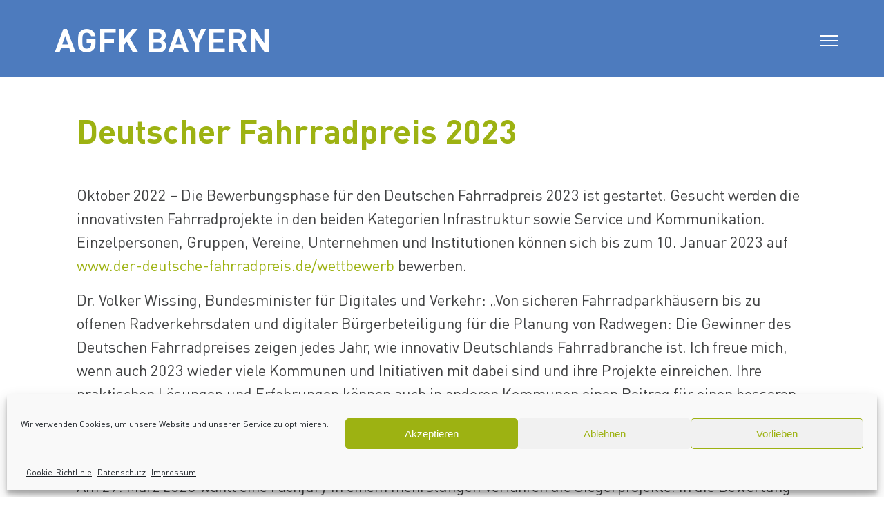

--- FILE ---
content_type: text/html; charset=UTF-8
request_url: https://agfk-bayern.de/deutscher-fahrradpreis-2023/
body_size: 13856
content:

<!doctype html>
<html lang="de">
  <head>
  <meta charset="utf-8">
  <meta http-equiv="x-ua-compatible" content="ie=edge">
  <meta name="viewport" content="width=device-width, initial-scale=1">
  <title>Deutscher Fahrradpreis 2023 &#8211; AGFK</title>
<meta name='robots' content='max-image-preview:large' />
	<style>img:is([sizes="auto" i], [sizes^="auto," i]) { contain-intrinsic-size: 3000px 1500px }</style>
	<link rel="alternate" type="application/rss+xml" title="AGFK &raquo; Deutscher Fahrradpreis 2023-Kommentar-Feed" href="https://agfk-bayern.de/deutscher-fahrradpreis-2023/feed/" />
<script type="text/javascript">
/* <![CDATA[ */
window._wpemojiSettings = {"baseUrl":"https:\/\/s.w.org\/images\/core\/emoji\/16.0.1\/72x72\/","ext":".png","svgUrl":"https:\/\/s.w.org\/images\/core\/emoji\/16.0.1\/svg\/","svgExt":".svg","source":{"concatemoji":"https:\/\/agfk-bayern.de\/wp-includes\/js\/wp-emoji-release.min.js?ver=6.8.3"}};
/*! This file is auto-generated */
!function(s,n){var o,i,e;function c(e){try{var t={supportTests:e,timestamp:(new Date).valueOf()};sessionStorage.setItem(o,JSON.stringify(t))}catch(e){}}function p(e,t,n){e.clearRect(0,0,e.canvas.width,e.canvas.height),e.fillText(t,0,0);var t=new Uint32Array(e.getImageData(0,0,e.canvas.width,e.canvas.height).data),a=(e.clearRect(0,0,e.canvas.width,e.canvas.height),e.fillText(n,0,0),new Uint32Array(e.getImageData(0,0,e.canvas.width,e.canvas.height).data));return t.every(function(e,t){return e===a[t]})}function u(e,t){e.clearRect(0,0,e.canvas.width,e.canvas.height),e.fillText(t,0,0);for(var n=e.getImageData(16,16,1,1),a=0;a<n.data.length;a++)if(0!==n.data[a])return!1;return!0}function f(e,t,n,a){switch(t){case"flag":return n(e,"\ud83c\udff3\ufe0f\u200d\u26a7\ufe0f","\ud83c\udff3\ufe0f\u200b\u26a7\ufe0f")?!1:!n(e,"\ud83c\udde8\ud83c\uddf6","\ud83c\udde8\u200b\ud83c\uddf6")&&!n(e,"\ud83c\udff4\udb40\udc67\udb40\udc62\udb40\udc65\udb40\udc6e\udb40\udc67\udb40\udc7f","\ud83c\udff4\u200b\udb40\udc67\u200b\udb40\udc62\u200b\udb40\udc65\u200b\udb40\udc6e\u200b\udb40\udc67\u200b\udb40\udc7f");case"emoji":return!a(e,"\ud83e\udedf")}return!1}function g(e,t,n,a){var r="undefined"!=typeof WorkerGlobalScope&&self instanceof WorkerGlobalScope?new OffscreenCanvas(300,150):s.createElement("canvas"),o=r.getContext("2d",{willReadFrequently:!0}),i=(o.textBaseline="top",o.font="600 32px Arial",{});return e.forEach(function(e){i[e]=t(o,e,n,a)}),i}function t(e){var t=s.createElement("script");t.src=e,t.defer=!0,s.head.appendChild(t)}"undefined"!=typeof Promise&&(o="wpEmojiSettingsSupports",i=["flag","emoji"],n.supports={everything:!0,everythingExceptFlag:!0},e=new Promise(function(e){s.addEventListener("DOMContentLoaded",e,{once:!0})}),new Promise(function(t){var n=function(){try{var e=JSON.parse(sessionStorage.getItem(o));if("object"==typeof e&&"number"==typeof e.timestamp&&(new Date).valueOf()<e.timestamp+604800&&"object"==typeof e.supportTests)return e.supportTests}catch(e){}return null}();if(!n){if("undefined"!=typeof Worker&&"undefined"!=typeof OffscreenCanvas&&"undefined"!=typeof URL&&URL.createObjectURL&&"undefined"!=typeof Blob)try{var e="postMessage("+g.toString()+"("+[JSON.stringify(i),f.toString(),p.toString(),u.toString()].join(",")+"));",a=new Blob([e],{type:"text/javascript"}),r=new Worker(URL.createObjectURL(a),{name:"wpTestEmojiSupports"});return void(r.onmessage=function(e){c(n=e.data),r.terminate(),t(n)})}catch(e){}c(n=g(i,f,p,u))}t(n)}).then(function(e){for(var t in e)n.supports[t]=e[t],n.supports.everything=n.supports.everything&&n.supports[t],"flag"!==t&&(n.supports.everythingExceptFlag=n.supports.everythingExceptFlag&&n.supports[t]);n.supports.everythingExceptFlag=n.supports.everythingExceptFlag&&!n.supports.flag,n.DOMReady=!1,n.readyCallback=function(){n.DOMReady=!0}}).then(function(){return e}).then(function(){var e;n.supports.everything||(n.readyCallback(),(e=n.source||{}).concatemoji?t(e.concatemoji):e.wpemoji&&e.twemoji&&(t(e.twemoji),t(e.wpemoji)))}))}((window,document),window._wpemojiSettings);
/* ]]> */
</script>
<style id='wp-emoji-styles-inline-css' type='text/css'>

	img.wp-smiley, img.emoji {
		display: inline !important;
		border: none !important;
		box-shadow: none !important;
		height: 1em !important;
		width: 1em !important;
		margin: 0 0.07em !important;
		vertical-align: -0.1em !important;
		background: none !important;
		padding: 0 !important;
	}
</style>
<link rel='stylesheet' id='wp-block-library-css' href='https://agfk-bayern.de/wp-includes/css/dist/block-library/style.min.css?ver=6.8.3' type='text/css' media='all' />
<style id='classic-theme-styles-inline-css' type='text/css'>
/*! This file is auto-generated */
.wp-block-button__link{color:#fff;background-color:#32373c;border-radius:9999px;box-shadow:none;text-decoration:none;padding:calc(.667em + 2px) calc(1.333em + 2px);font-size:1.125em}.wp-block-file__button{background:#32373c;color:#fff;text-decoration:none}
</style>
<style id='global-styles-inline-css' type='text/css'>
:root{--wp--preset--aspect-ratio--square: 1;--wp--preset--aspect-ratio--4-3: 4/3;--wp--preset--aspect-ratio--3-4: 3/4;--wp--preset--aspect-ratio--3-2: 3/2;--wp--preset--aspect-ratio--2-3: 2/3;--wp--preset--aspect-ratio--16-9: 16/9;--wp--preset--aspect-ratio--9-16: 9/16;--wp--preset--color--black: #000000;--wp--preset--color--cyan-bluish-gray: #abb8c3;--wp--preset--color--white: #ffffff;--wp--preset--color--pale-pink: #f78da7;--wp--preset--color--vivid-red: #cf2e2e;--wp--preset--color--luminous-vivid-orange: #ff6900;--wp--preset--color--luminous-vivid-amber: #fcb900;--wp--preset--color--light-green-cyan: #7bdcb5;--wp--preset--color--vivid-green-cyan: #00d084;--wp--preset--color--pale-cyan-blue: #8ed1fc;--wp--preset--color--vivid-cyan-blue: #0693e3;--wp--preset--color--vivid-purple: #9b51e0;--wp--preset--gradient--vivid-cyan-blue-to-vivid-purple: linear-gradient(135deg,rgba(6,147,227,1) 0%,rgb(155,81,224) 100%);--wp--preset--gradient--light-green-cyan-to-vivid-green-cyan: linear-gradient(135deg,rgb(122,220,180) 0%,rgb(0,208,130) 100%);--wp--preset--gradient--luminous-vivid-amber-to-luminous-vivid-orange: linear-gradient(135deg,rgba(252,185,0,1) 0%,rgba(255,105,0,1) 100%);--wp--preset--gradient--luminous-vivid-orange-to-vivid-red: linear-gradient(135deg,rgba(255,105,0,1) 0%,rgb(207,46,46) 100%);--wp--preset--gradient--very-light-gray-to-cyan-bluish-gray: linear-gradient(135deg,rgb(238,238,238) 0%,rgb(169,184,195) 100%);--wp--preset--gradient--cool-to-warm-spectrum: linear-gradient(135deg,rgb(74,234,220) 0%,rgb(151,120,209) 20%,rgb(207,42,186) 40%,rgb(238,44,130) 60%,rgb(251,105,98) 80%,rgb(254,248,76) 100%);--wp--preset--gradient--blush-light-purple: linear-gradient(135deg,rgb(255,206,236) 0%,rgb(152,150,240) 100%);--wp--preset--gradient--blush-bordeaux: linear-gradient(135deg,rgb(254,205,165) 0%,rgb(254,45,45) 50%,rgb(107,0,62) 100%);--wp--preset--gradient--luminous-dusk: linear-gradient(135deg,rgb(255,203,112) 0%,rgb(199,81,192) 50%,rgb(65,88,208) 100%);--wp--preset--gradient--pale-ocean: linear-gradient(135deg,rgb(255,245,203) 0%,rgb(182,227,212) 50%,rgb(51,167,181) 100%);--wp--preset--gradient--electric-grass: linear-gradient(135deg,rgb(202,248,128) 0%,rgb(113,206,126) 100%);--wp--preset--gradient--midnight: linear-gradient(135deg,rgb(2,3,129) 0%,rgb(40,116,252) 100%);--wp--preset--font-size--small: 13px;--wp--preset--font-size--medium: 20px;--wp--preset--font-size--large: 36px;--wp--preset--font-size--x-large: 42px;--wp--preset--spacing--20: 0.44rem;--wp--preset--spacing--30: 0.67rem;--wp--preset--spacing--40: 1rem;--wp--preset--spacing--50: 1.5rem;--wp--preset--spacing--60: 2.25rem;--wp--preset--spacing--70: 3.38rem;--wp--preset--spacing--80: 5.06rem;--wp--preset--shadow--natural: 6px 6px 9px rgba(0, 0, 0, 0.2);--wp--preset--shadow--deep: 12px 12px 50px rgba(0, 0, 0, 0.4);--wp--preset--shadow--sharp: 6px 6px 0px rgba(0, 0, 0, 0.2);--wp--preset--shadow--outlined: 6px 6px 0px -3px rgba(255, 255, 255, 1), 6px 6px rgba(0, 0, 0, 1);--wp--preset--shadow--crisp: 6px 6px 0px rgba(0, 0, 0, 1);}:where(.is-layout-flex){gap: 0.5em;}:where(.is-layout-grid){gap: 0.5em;}body .is-layout-flex{display: flex;}.is-layout-flex{flex-wrap: wrap;align-items: center;}.is-layout-flex > :is(*, div){margin: 0;}body .is-layout-grid{display: grid;}.is-layout-grid > :is(*, div){margin: 0;}:where(.wp-block-columns.is-layout-flex){gap: 2em;}:where(.wp-block-columns.is-layout-grid){gap: 2em;}:where(.wp-block-post-template.is-layout-flex){gap: 1.25em;}:where(.wp-block-post-template.is-layout-grid){gap: 1.25em;}.has-black-color{color: var(--wp--preset--color--black) !important;}.has-cyan-bluish-gray-color{color: var(--wp--preset--color--cyan-bluish-gray) !important;}.has-white-color{color: var(--wp--preset--color--white) !important;}.has-pale-pink-color{color: var(--wp--preset--color--pale-pink) !important;}.has-vivid-red-color{color: var(--wp--preset--color--vivid-red) !important;}.has-luminous-vivid-orange-color{color: var(--wp--preset--color--luminous-vivid-orange) !important;}.has-luminous-vivid-amber-color{color: var(--wp--preset--color--luminous-vivid-amber) !important;}.has-light-green-cyan-color{color: var(--wp--preset--color--light-green-cyan) !important;}.has-vivid-green-cyan-color{color: var(--wp--preset--color--vivid-green-cyan) !important;}.has-pale-cyan-blue-color{color: var(--wp--preset--color--pale-cyan-blue) !important;}.has-vivid-cyan-blue-color{color: var(--wp--preset--color--vivid-cyan-blue) !important;}.has-vivid-purple-color{color: var(--wp--preset--color--vivid-purple) !important;}.has-black-background-color{background-color: var(--wp--preset--color--black) !important;}.has-cyan-bluish-gray-background-color{background-color: var(--wp--preset--color--cyan-bluish-gray) !important;}.has-white-background-color{background-color: var(--wp--preset--color--white) !important;}.has-pale-pink-background-color{background-color: var(--wp--preset--color--pale-pink) !important;}.has-vivid-red-background-color{background-color: var(--wp--preset--color--vivid-red) !important;}.has-luminous-vivid-orange-background-color{background-color: var(--wp--preset--color--luminous-vivid-orange) !important;}.has-luminous-vivid-amber-background-color{background-color: var(--wp--preset--color--luminous-vivid-amber) !important;}.has-light-green-cyan-background-color{background-color: var(--wp--preset--color--light-green-cyan) !important;}.has-vivid-green-cyan-background-color{background-color: var(--wp--preset--color--vivid-green-cyan) !important;}.has-pale-cyan-blue-background-color{background-color: var(--wp--preset--color--pale-cyan-blue) !important;}.has-vivid-cyan-blue-background-color{background-color: var(--wp--preset--color--vivid-cyan-blue) !important;}.has-vivid-purple-background-color{background-color: var(--wp--preset--color--vivid-purple) !important;}.has-black-border-color{border-color: var(--wp--preset--color--black) !important;}.has-cyan-bluish-gray-border-color{border-color: var(--wp--preset--color--cyan-bluish-gray) !important;}.has-white-border-color{border-color: var(--wp--preset--color--white) !important;}.has-pale-pink-border-color{border-color: var(--wp--preset--color--pale-pink) !important;}.has-vivid-red-border-color{border-color: var(--wp--preset--color--vivid-red) !important;}.has-luminous-vivid-orange-border-color{border-color: var(--wp--preset--color--luminous-vivid-orange) !important;}.has-luminous-vivid-amber-border-color{border-color: var(--wp--preset--color--luminous-vivid-amber) !important;}.has-light-green-cyan-border-color{border-color: var(--wp--preset--color--light-green-cyan) !important;}.has-vivid-green-cyan-border-color{border-color: var(--wp--preset--color--vivid-green-cyan) !important;}.has-pale-cyan-blue-border-color{border-color: var(--wp--preset--color--pale-cyan-blue) !important;}.has-vivid-cyan-blue-border-color{border-color: var(--wp--preset--color--vivid-cyan-blue) !important;}.has-vivid-purple-border-color{border-color: var(--wp--preset--color--vivid-purple) !important;}.has-vivid-cyan-blue-to-vivid-purple-gradient-background{background: var(--wp--preset--gradient--vivid-cyan-blue-to-vivid-purple) !important;}.has-light-green-cyan-to-vivid-green-cyan-gradient-background{background: var(--wp--preset--gradient--light-green-cyan-to-vivid-green-cyan) !important;}.has-luminous-vivid-amber-to-luminous-vivid-orange-gradient-background{background: var(--wp--preset--gradient--luminous-vivid-amber-to-luminous-vivid-orange) !important;}.has-luminous-vivid-orange-to-vivid-red-gradient-background{background: var(--wp--preset--gradient--luminous-vivid-orange-to-vivid-red) !important;}.has-very-light-gray-to-cyan-bluish-gray-gradient-background{background: var(--wp--preset--gradient--very-light-gray-to-cyan-bluish-gray) !important;}.has-cool-to-warm-spectrum-gradient-background{background: var(--wp--preset--gradient--cool-to-warm-spectrum) !important;}.has-blush-light-purple-gradient-background{background: var(--wp--preset--gradient--blush-light-purple) !important;}.has-blush-bordeaux-gradient-background{background: var(--wp--preset--gradient--blush-bordeaux) !important;}.has-luminous-dusk-gradient-background{background: var(--wp--preset--gradient--luminous-dusk) !important;}.has-pale-ocean-gradient-background{background: var(--wp--preset--gradient--pale-ocean) !important;}.has-electric-grass-gradient-background{background: var(--wp--preset--gradient--electric-grass) !important;}.has-midnight-gradient-background{background: var(--wp--preset--gradient--midnight) !important;}.has-small-font-size{font-size: var(--wp--preset--font-size--small) !important;}.has-medium-font-size{font-size: var(--wp--preset--font-size--medium) !important;}.has-large-font-size{font-size: var(--wp--preset--font-size--large) !important;}.has-x-large-font-size{font-size: var(--wp--preset--font-size--x-large) !important;}
:where(.wp-block-post-template.is-layout-flex){gap: 1.25em;}:where(.wp-block-post-template.is-layout-grid){gap: 1.25em;}
:where(.wp-block-columns.is-layout-flex){gap: 2em;}:where(.wp-block-columns.is-layout-grid){gap: 2em;}
:root :where(.wp-block-pullquote){font-size: 1.5em;line-height: 1.6;}
</style>
<link rel='stylesheet' id='contact-form-7-css' href='https://agfk-bayern.de/wp-content/plugins/contact-form-7/includes/css/styles.css?ver=6.1.4' type='text/css' media='all' />
<link rel='stylesheet' id='dashicons-css' href='https://agfk-bayern.de/wp-includes/css/dashicons.min.css?ver=6.8.3' type='text/css' media='all' />
<link rel='stylesheet' id='da-wp-swiper-slides-frontend-css' href='https://agfk-bayern.de/wp-content/plugins/wp-swiper/build/frontend.css?ver=1.3.12' type='text/css' media='all' />
<link rel='stylesheet' id='cmplz-general-css' href='https://agfk-bayern.de/wp-content/plugins/complianz-gdpr/assets/css/cookieblocker.min.css?ver=1766021801' type='text/css' media='all' />
<link rel='stylesheet' id='sage/css-css' href='https://agfk-bayern.de/wp-content/themes/agfk-webographen/dist/styles/main.css' type='text/css' media='all' />
<script type="text/javascript" src="https://agfk-bayern.de/wp-includes/js/jquery/jquery.min.js?ver=3.7.1" id="jquery-core-js"></script>
<script type="text/javascript" src="https://agfk-bayern.de/wp-includes/js/jquery/jquery-migrate.min.js?ver=3.4.1" id="jquery-migrate-js"></script>
<script type="text/javascript" src="https://agfk-bayern.de/wp-content/plugins/wp-swiper/build/frontend.build.js?ver=1.3.12" id="da-wp-swiper-slides-frontend-js"></script>
<link rel="https://api.w.org/" href="https://agfk-bayern.de/wp-json/" /><link rel="alternate" title="JSON" type="application/json" href="https://agfk-bayern.de/wp-json/wp/v2/posts/9682" /><link rel="EditURI" type="application/rsd+xml" title="RSD" href="https://agfk-bayern.de/xmlrpc.php?rsd" />
<meta name="generator" content="WordPress 6.8.3" />
<link rel="canonical" href="https://agfk-bayern.de/deutscher-fahrradpreis-2023/" />
<link rel='shortlink' href='https://agfk-bayern.de/?p=9682' />
<link rel="alternate" title="oEmbed (JSON)" type="application/json+oembed" href="https://agfk-bayern.de/wp-json/oembed/1.0/embed?url=https%3A%2F%2Fagfk-bayern.de%2Fdeutscher-fahrradpreis-2023%2F" />
<link rel="alternate" title="oEmbed (XML)" type="text/xml+oembed" href="https://agfk-bayern.de/wp-json/oembed/1.0/embed?url=https%3A%2F%2Fagfk-bayern.de%2Fdeutscher-fahrradpreis-2023%2F&#038;format=xml" />
<script type="text/javascript">
(function(url){
	if(/(?:Chrome\/26\.0\.1410\.63 Safari\/537\.31|WordfenceTestMonBot)/.test(navigator.userAgent)){ return; }
	var addEvent = function(evt, handler) {
		if (window.addEventListener) {
			document.addEventListener(evt, handler, false);
		} else if (window.attachEvent) {
			document.attachEvent('on' + evt, handler);
		}
	};
	var removeEvent = function(evt, handler) {
		if (window.removeEventListener) {
			document.removeEventListener(evt, handler, false);
		} else if (window.detachEvent) {
			document.detachEvent('on' + evt, handler);
		}
	};
	var evts = 'contextmenu dblclick drag dragend dragenter dragleave dragover dragstart drop keydown keypress keyup mousedown mousemove mouseout mouseover mouseup mousewheel scroll'.split(' ');
	var logHuman = function() {
		if (window.wfLogHumanRan) { return; }
		window.wfLogHumanRan = true;
		var wfscr = document.createElement('script');
		wfscr.type = 'text/javascript';
		wfscr.async = true;
		wfscr.src = url + '&r=' + Math.random();
		(document.getElementsByTagName('head')[0]||document.getElementsByTagName('body')[0]).appendChild(wfscr);
		for (var i = 0; i < evts.length; i++) {
			removeEvent(evts[i], logHuman);
		}
	};
	for (var i = 0; i < evts.length; i++) {
		addEvent(evts[i], logHuman);
	}
})('//agfk-bayern.de/?wordfence_lh=1&hid=441E01BF1CA959593F894E75C335AFAA');
</script><style id="wpfd_custom_css"></style>			<style>.cmplz-hidden {
					display: none !important;
				}</style>		<style type="text/css" id="wp-custom-css">
			/* Headlines */

h1 /* Size 1 H1 + Logo*/
{
    font-size: 3rem;
    line-height: 1.2;
    font-weight: 700;
    font-style: normal;
	color: #9db212;
}
h2, .entry-content h2 /* Size 2 H2 , zweischneüberschriften in Seiten und Artikel*/
{
    font-size: 2.1rem;
	color: #9db212;
	margin-top: 3rem;
	margin-bottom: 2rem;
}

h3
{
    font-size: 1.4rem;
}

h4
{
    font-size: 1rem;
}

p, .main dl, .main ol, .main ul
{
    font-size: 1.4rem;
}

ul 
{
    padding-inline-start: 20px;
}

li
{
	padding-left: 0.5rem;
}

figcaption
{
	color: #9db212;
}
/* Colors */ 




/* Header */

#logo
{
    font-size: 3rem;
    font-weight: 700;
    font-style: normal;
    position: fixed;
    top: 1.8rem;
	  transition: .5s ease-in-out;
}


#header.scrolled {
    height: 4rem;


}
#header.scrolled #logo
{        
    top: -0.5rem;
}

#header .nav-meta{
    font-size: 1rem;
    display: block;
    padding-right: 5%;
}

#header.scrolled .nav-meta{
    display: none;
}

#header .nav-primary 
{
    right: 0;
    padding-right: 5%;
    font-size: 1.4rem;
}

#header .nav-primary ul li a 
{
  padding-left: 0;
}

/* Content */

.container 
{
    width: 1088px;
    max-width: 100%;
}

.container-wide 
{
    width: 1340px;
}

.page-numbers, .post-tile .content .tile-title 
{
    font-size: 1.4rem;
	word-break: break-word;
}

.wp-block-image img {
	width: 100%;
  }

.entry-content img {
    margin-top: 2rem;
}

.post-tile .gradient {
    background: hsla(0,0%,100%,0);
    background: -webkit-gradient(left top,left bottom,color-stop(0,hsla(0,0%,100%,0)),color-stop(100%,rgba(0,0,0,.5)));
    background: linear-gradient(180deg,hsla(0,0%,100%,0) 0,rgba(0,0,0,.5));
    filter: progid:DXImageTransform.Microsoft.gradient(startColorstr="#fefefe",endColorstr="#000000",GradientType=0);
    height: 100%;
}

.green-box .widget_subcategory_widget ul 
{
    font-size: 1rem;
	margin: 0;
	padding: 0;
	list-style-type: none;
    text-transform: uppercase;
    line-height: 1.5;
}


.green-box .widget_subcategory_widget li
{
    margin: 0;
    padding: .2rem 0;
}

.green-box .widget_subcategory_widget li a:hover 
{
    text-decoration: underline !important;
    color: #fff;
}

.green-box .widget_subcategory_widget li a,.green-box .widget_subcategory_widget li a:visited,.green-box .widget_subcategory_widget li a:active {
    color: #fff;
    text-decoration: none;
}
/*
.green-box .widget_subcategory_widget .children li {
    padding-left: 1rem;
}

.green-box a:hover {
    text-decoration: underline;
}

*/

.rmEmbed 
{
	font-size: 1.4rem;
}
.rmBase__comp--input
{
	padding: 1.5rem;
}

/* Service */

.wpfd-content-testflo h2 
{
    visibility: hidden;
    height: 12px;
}

ul.jaofiletree a, .wpfd-content-testflo .wpfdcategory.testflo_category > span,.breadcrumbs > li,.wpfd-content a[class*=-download-category]
{
    font-size: 1rem !important;
}

/* Footer */

#footer 
{
    background-color: #9db212;
}
#footer ul 
{
    font-size: 1rem;
}

/* Slider */

.swiper-button-next, .swiper-button-prev 
{
    color: #414243;
}

.swiper-button-prev, .swiper-rtl .swiper-button-next 
{
    left: var(--swiper-navigation-sides-offset,-70px);
    right: auto;
}

.swiper-button-next, .swiper-rtl .swiper-button-prev 
{
    right: var(--swiper-navigation-sides-offset,-70px);
    left: auto;
}
.swiper-pagination-bullet-active 
{
    background: #9db212;
}

.grecaptcha-badge { 
visibility: hidden; 
}
/* OLD */

/*
Fügen Sie Ihren eigenen CSS-Code nach diesem Kommentar hinter dem abschließenden Schrägstrich ein.

Klicken Sie auf das Hilfe-Symbol oben, um mehr zu erfahren.
*/

/* CSS HACK für Dokumente */

.file-tile .title {
	min-height: 3em;
    height: auto !important;
}
.slide-video
{
width: 100%;
top: -90px;
position: absolute;
}


#footer {
  	padding: 1rem 0 0;
}

#footer ul li {
    margin: 0;
	  float: left;
		padding: 0.2rem 0.5rem 0;
}

#footer #social-buttons {
    margin-top: -2px;
    float: left;
    margin-left: 15px;
}

#footer .col-12 {
    padding-bottom: 0.5rem;
}

.cc-revoke.cc-bottom {
    bottom: 0;
    right: 3em !important;
    left: auto !important;
}
@media (max-width: 1920px)
{
	.slide-video
	{
		top: -50px;
	}	
}

@media (max-width: 1024px)
{
	.slide-video
	{
		top: -30px;
	}	
}

@media (max-width: 768px)
{
	.row 
	{
		display: flex;
	}
	.row .col-lg-9
	{
		order:2;		
	}
	.row .col-lg-3
	{
		order:1;		
		margin-bottom:3em;
	}
	.slide-video
	{
		top: -20px;
	}	
}

@media (max-width: 1920px)
{
	.slide-video
	{
		top: -75px;
	}	
}

@media (max-width: 1500px)
{
 	#header .nav-primary 
	{
	 display: none;
	}
	#header #burger 
	{
    display: block;
		top: 3.2rem;
  }
	
	#logo 
	{
	  top: 0.8rem
	}
	
	article.termin 
	{
  	display: block;
	}
	.termin button
	{
  margin-top: 15px;
	}
}

@media (min-width: 1500px) 
{
  #header #burger 
	{
    display: none;
  }
	article.termin
	{
		display: flex;
		justify-content: space-between;
	}
}

@media (max-width: 1280px)
{
	.slide-video
	{
		top: -50px;
	}	
}

@media (max-width: 1024px)
{
	.slide-video
	{
		top: -30px;
	}	
}

@media (max-width: 768px)
{
	.slide-video
	{
		top: -20px;
	}	
	#logo 
	{
    font-size: 2.5rem;
		top: 1.1rem;
	}
	
}

@media (max-width: 500px)
{
	.slide-video
	{
		top: 2px;
	}	
}

.flo .filecontent
{
	float: left;
	width: 515px;
}

.file
{
	font-weight: normal;
	overflow: hidden;
	box-sizing: border-box;
	font-size: 13px;
	background: #fff;
	background-color: rgb(255, 255, 255);
	background-color: #fff;
	padding: 0 5px;
	clear: both;
	
}

.flo .filecontent div.ext[class*="wpfd-icon-set-svg"]
{
	background-position: top left;
	color: #fff;
	float: left;
	width: 70px;
	position: relative;
	margin-top: 0;
	margin-right: 10px;
	background-size: cover !important;
}

.flo .filecontent h3
{
	padding: 0 15px 0 25px;
	margin: 0 0 0 60px;
	word-wrap: break-word;
	clear: none;
	position: relative;
	vertical-align: text-top;
	font-size: 16px;
	line-height: 13px;
}

.flo .filecontent .wpfd-extra
{
	line-height: 18px;
	font-size: 13px;
	color: #b3b3b3;
	padding-left: 85px;
	padding-top: 5px;
}

#wpfd-testflo-box div.wpfd-extra div.file-desc 
{
    max-width: 240px;
}

.flo .extra-downloadlink
{
background: none;
padding: 0;
margin: 5px 0 0 0;
height: 30px;
text-align: right;
display: ruby-base;
float: left;
width: 130px;
}
.wpfd-pagination .current
{
	font-weight: bold;
}
body {
  display: flex;
  min-height: 100vh;
  margin: 0 auto;
  flex-direction: column;
}
 
.wrap {
  min-height: 5em;
  flex: 1;
}

#cmplz-document {
    max-width: unset;
}

#cmplz-document ul
{
	margin-left: 0px;
}

a, a:visited, a:active {
  color: #9db212;
  text-decoration: none;
}

a:hover {
  color: #9db212;
  text-decoration: underline;
}
.post-tile a {
    color: #fff;
}

.category-header h1, .category-header h3 
{
  color: #9db212;
}
.termin header {
  font-weight: 700;
  font-size: 1.38rem;
	max-width: 1000px;
}
.termin button.calendar-button
{
	font-weight: 100;
	min-width: 197px;
}
.termin p 
{
  margin: 0;
  font-size: 1.38rem;
}		</style>
		</head>
  <body data-cmplz=1 class="wp-singular post-template-default single single-post postid-9682 single-format-standard wp-theme-agfk-webographen deutscher-fahrradpreis-2023">
  <div class="green-spacer"></div>
    <!--[if IE]>
      <div class="alert alert-warning">
        You are using an <strong>outdated</strong> browser. Please <a href="http://browsehappy.com/">upgrade your browser</a> to improve your experience.      </div>
    <![endif]-->
    <header class="banner" id="header">
    <div class="container-fluid">
        <div class="row">
            <div class="col-4 col-lg-3">
                <a class="brand" href="https://agfk-bayern.de/">
                    <div id="logo">AGFK BAYERN</div>
                </a>
            </div>
            <div class="col-8 col-lg-9">

                <div id="burger">
                    <span></span>
                    <span></span>
                    <span></span>
                    <span></span>
                </div>
                <nav class="nav-primary">
					<div class="menu-hauptmenu-container"><ul id="menu-hauptmenu" class="nav"><li id="menu-item-7394" class="menu-item menu-item-type-custom menu-item-object-custom menu-item-has-children menu-item-7394"><a>Verein</a>
<ul class="sub-menu">
	<li id="menu-item-76" class="menu-item menu-item-type-post_type menu-item-object-page menu-item-76"><a href="https://agfk-bayern.de/ueber-die-agfk/">Über die AGFK</a></li>
	<li id="menu-item-306" class="menu-item menu-item-type-post_type menu-item-object-page menu-item-306"><a href="https://agfk-bayern.de/aufbau-agfk/">Aufbau der AGFK</a></li>
	<li id="menu-item-10840" class="menu-item menu-item-type-post_type menu-item-object-page menu-item-10840"><a href="https://agfk-bayern.de/angebote-fuer-mitglieder/">Angebote für Mitglieder</a></li>
	<li id="menu-item-151" class="menu-item menu-item-type-post_type menu-item-object-page menu-item-151"><a href="https://agfk-bayern.de/mitglieder-karte/">Mitglieder</a></li>
	<li id="menu-item-334" class="menu-item menu-item-type-post_type menu-item-object-page menu-item-334"><a href="https://agfk-bayern.de/mitglied-werden/">Mitglied werden</a></li>
</ul>
</li>
<li id="menu-item-14" class="menu-item menu-item-type-taxonomy menu-item-object-category current-post-ancestor current-menu-parent current-post-parent menu-item-14"><a href="https://agfk-bayern.de/category/aktuelles/">Aktuelles</a></li>
<li id="menu-item-16" class="menu-item menu-item-type-taxonomy menu-item-object-category menu-item-16"><a href="https://agfk-bayern.de/category/veranstaltungen/">Veranstaltungen</a></li>
<li id="menu-item-5275" class="menu-item menu-item-type-taxonomy menu-item-object-category menu-item-5275"><a href="https://agfk-bayern.de/category/oeffentlichkeitsarbeit/">Öffentlichkeitsarbeit</a></li>
<li id="menu-item-5274" class="menu-item menu-item-type-taxonomy menu-item-object-category menu-item-5274"><a href="https://agfk-bayern.de/category/fachinformationen/">Fachinformationen</a></li>
<li id="menu-item-5265" class="menu-item menu-item-type-post_type menu-item-object-page menu-item-5265"><a href="https://agfk-bayern.de/service/">Service</a></li>
</ul></div>
                    <div id="headerLogin" class="nav-meta">

						<ul>
						<li>
						<form role="search" method="get" class="search-form" action="https://agfk-bayern.de/">
							<input type="search" class="search-field" value="" name="s" />
							<button><svg xmlns="http://www.w3.org/2000/svg" viewBox="0 0 92.86 98.58"><defs><style>.lupe-1{fill:none;stroke:#fff;stroke-miterlimit:10;stroke-width:10px;}</style></defs><title>lupe</title><g id="Ebene_2" data-name="Ebene 2"><g id="Ebene_1-2" data-name="Ebene 1"><circle class="lupe-1" cx="39.21" cy="39.21" r="34.21" transform="translate(-16.16 36.26) rotate(-41.95)"/><line class="lupe-1" x1="62.08" y1="64.66" x2="89.12" y2="95.27"/></g></g></svg></button>
						</form>
						</li>

						<li><a href="/newsletterformular">Newsletter</a></li>
						<li><a href="/presse">Presse</a></li>
						<li><a href="/kontakt">Kontakt</a></li>
						<li><a href="/kalender">Kalender</a></li>
		                <li><a href="/login">login</a></li>                        </ul>

                    </div>
                </nav>
            </div>
        </div>

    </div>
</header>
    <div class="wrap" role="document">
      <main class="main">
          
    <article class="post-9682 post type-post status-publish format-standard hentry category-aktuelles">
        <div class="container">
            <header>
	                            <h1 class="entry-title distance-top">Deutscher Fahrradpreis 2023</h1>
            </header>
            <div class="entry-content">
                
<p>Oktober 2022 &#8211; Die Bewerbungsphase für den Deutschen Fahrradpreis 2023 ist gestartet. Gesucht werden die innovativsten Fahrradprojekte in den beiden Kategorien Infrastruktur sowie Service und Kommunikation. Einzelpersonen, Gruppen, Vereine, Unternehmen und Institutionen können sich bis zum 10. Januar 2023 auf <a href="https://www.der-deutsche-fahrradpreis.de/wettbewerb/">www.der-deutsche-fahrradpreis.de/wettbewerb</a> bewerben.</p>



<p>Dr. Volker Wissing, Bundesminister für Digitales und Verkehr: „Von sicheren Fahrradparkhäusern bis zu offenen Radverkehrsdaten und digitaler Bürgerbeteiligung für die Planung von Radwegen: Die Gewinner des Deutschen Fahrradpreises zeigen jedes Jahr, wie innovativ Deutschlands Fahrradbranche ist. Ich freue mich, wenn auch 2023 wieder viele Kommunen und Initiativen mit dabei sind und ihre Projekte einreichen. Ihre praktischen Lösungen und Erfahrungen können auch in anderen Kommunen einen Beitrag für einen besseren Radverkehr leisten.“</p>



<p><strong>Preisverleihung am 20. Juni 2023</strong></p>



<p>Am 29. März 2023 wählt eine Fachjury in einem mehrstufigen Verfahren die Siegerprojekte. In die Bewertung der Jury fließen Faktoren wie der Innovationsgrad, die Nachhaltigkeit eines Projektes sowie dessen Übertragbarkeit auf andere Regionen mit ein. Der Deutsche Fahrradpreis wird am 20. Juni 2023 auf dem 8. Nationalen Radverkehrskongress in Frankfurt am Main verliehen. Der größte deutsche Wettbewerb für innovative Radverkehrsprojekte ist mit insgesamt 19.000 Euro dotiert.</p>



<p>Der Deutsche Fahrradpreis ist eine Initiative des Bundesministeriums für Digitales und Verkehr und der Arbeitsgemeinschaft fußgänger- und fahrradfreundlicher Städte, Gemeinden und Kreise in NRW e.V. Der Wettbewerb wird auch dieses Jahr vom Zweirad-Industrie-Verband e.V. und vom Verbund Service und Fahrrad e.V. unterstützt.</p>
            </div>
        </div>
    </article>

<script type="text/javascript" src="//cdn.jsdelivr.net/jquery.slick/1.6.0/slick.min.js"></script>
<script>
    jQuery('.gallery').slick({
        infinite: true,
        speed: 1000,
        autoplay: true,
        autoplaySpeed: 5000,
        prevArrow: '<div id="gallery-prev"><div><svg xmlns="http://www.w3.org/2000/svg" viewBox="0 0 18.6 28.1"><defs><style>  .pfeil-links-1{fill:#9db212;}</style></defs><title>  pfeil-links</title><g data-name="Ebene 2"><g data-name="Ebene 1"><polygon class="pfeil-links-1" points="18.6 23.5 9.1 14 18.6 4.6 14 0 4.6 9.5 0 14 4.6 18.6 14 28.1 18.6 23.5"/></g></g></svg></div></div>',
        nextArrow: '<div id="gallery-next"><div><svg xmlns="http://www.w3.org/2000/svg" viewBox="0 0 18.6 28.1"><defs><style>  .pfeil-rechts-1{fill:#9db212;}</style></defs><title>  pfeil-rechts</title><g data-name="Ebene 2"><g data-name="Ebene 1"><polygon class="pfeil-rechts-1" points="0 4.6 9.5 14 0 23.5 4.6 28.1 14 18.6 18.6 14 14 9.5 4.6 0 0 4.6"/></g></g></svg></div></div>',
    });
</script>      </main>
    </div>
    <footer class="content-info" id="footer">
    <div class="container container-wide">
        <div class="row">
            <div class="col-12">
				<div id="footer-linklists">
		        <section class="widget nav_menu-6 widget_nav_menu"><div class="menu-footer-links-container"><ul id="menu-footer-links" class="menu"><li id="menu-item-84" class="menu-item menu-item-type-post_type menu-item-object-page menu-item-84"><a href="https://agfk-bayern.de/impressum/">Impressum</a></li>
<li id="menu-item-85" class="menu-item menu-item-type-post_type menu-item-object-page menu-item-privacy-policy menu-item-85"><a rel="privacy-policy" href="https://agfk-bayern.de/datenschutz/">Datenschutz</a></li>
<li id="menu-item-6443" class="menu-item menu-item-type-post_type menu-item-object-page menu-item-6443"><a href="https://agfk-bayern.de/cookie-richtlinie-eu/">Cookie-Richtlinie (EU)</a></li>
<li id="menu-item-11821" class="menu-item menu-item-type-post_type menu-item-object-page menu-item-11821"><a href="https://agfk-bayern.de/partner/">Partner</a></li>
</ul></div></section>				</div>
                <div id="social-buttons">
                    <a href="https://www.facebook.com/agfkbayern/" target="_blank"><svg xmlns="http://www.w3.org/2000/svg" viewBox="0 0 60 60"><defs><style>.facebook-social{fill:#ffffff;}</style></defs><title>facebook</title><g id="Ebene_2" data-name="Ebene 2"><g id="Ebene_1-2" data-name="Ebene 1"><path class="facebook-social" d="M30,0A30,30,0,1,0,60,30,30,30,0,0,0,30,0Zm7.35,20.42a.54.54,0,0,1,0,.11c-.83,0-1.65,0-2.47,0a7.66,7.66,0,0,0-1.19.1,1.55,1.55,0,0,0-1.31,1.19,3,3,0,0,0-.14.72c0,1.21,0,2.41,0,3.66h5c0,.4-.09.77-.14,1.13-.16,1.23-.33,2.47-.48,3.7,0,.2-.12.23-.29.23H32.19V44.17H27V31.26H22.65v-5H27c0-.15,0-.25,0-.36,0-1.37,0-2.75,0-4.12a5.87,5.87,0,0,1,5.47-5.85,25.16,25.16,0,0,1,4.63.11c.13,0,.24,0,.24.22C37.35,17.62,37.35,19,37.35,20.42Z"/></g></g></svg></a>
                </div>
            </div>
        </div>
    </div>
</footer>
<script type="text/plain" data-service="google-analytics" data-category="statistics">
    var gaProperty = 'UA-42533378-1'; 
    var disableStr = 'ga-disable-' + gaProperty; 
    if (document.cookie.indexOf(disableStr + '=true') > -1) { 
        window[disableStr] = true;
    } 
    function gaOptout() { 
        document.cookie = disableStr + '=true; expires=Thu, 31 Dec 2099 23:59:59 UTC; path=/'; 
        window[disableStr] = true; 
        alert('Das Tracking ist jetzt deaktiviert'); 
    } 
    (function(i,s,o,g,r,a,m){i['GoogleAnalyticsObject']=r;i[r]=i[r]||function(){ 
            (i[r].q=i[r].q||[]).push(arguments)},i[r].l=1*new Date();a=s.createElement(o), 
        m=s.getElementsByTagName(o)[0];a.async=1;a.src=g;m.parentNode.insertBefore(a,m) 
    })(window,document,'script','https://www.google-analytics.com/analytics.js','ga'); 

    ga('create', 'UA-42533378-1', 'auto'); 
    ga('set', 'anonymizeIp', true); 
    ga('send', 'pageview'); 
</script><script type="speculationrules">
{"prefetch":[{"source":"document","where":{"and":[{"href_matches":"\/*"},{"not":{"href_matches":["\/wp-*.php","\/wp-admin\/*","\/wp-content\/uploads\/*","\/wp-content\/*","\/wp-content\/plugins\/*","\/wp-content\/themes\/agfk-webographen\/*","\/*\\?(.+)"]}},{"not":{"selector_matches":"a[rel~=\"nofollow\"]"}},{"not":{"selector_matches":".no-prefetch, .no-prefetch a"}}]},"eagerness":"conservative"}]}
</script>

<!-- Consent Management powered by Complianz | GDPR/CCPA Cookie Consent https://wordpress.org/plugins/complianz-gdpr -->
<div id="cmplz-cookiebanner-container"><div class="cmplz-cookiebanner cmplz-hidden banner-1 bottom-right-minimal optin cmplz-bottom cmplz-categories-type-view-preferences" aria-modal="true" data-nosnippet="true" role="dialog" aria-live="polite" aria-labelledby="cmplz-header-1-optin" aria-describedby="cmplz-message-1-optin">
	<div class="cmplz-header">
		<div class="cmplz-logo"></div>
		<div class="cmplz-title" id="cmplz-header-1-optin">Cookie-Zustimmung verwalten</div>
		<div class="cmplz-close" tabindex="0" role="button" aria-label="Dialog schließen">
			<svg aria-hidden="true" focusable="false" data-prefix="fas" data-icon="times" class="svg-inline--fa fa-times fa-w-11" role="img" xmlns="http://www.w3.org/2000/svg" viewBox="0 0 352 512"><path fill="currentColor" d="M242.72 256l100.07-100.07c12.28-12.28 12.28-32.19 0-44.48l-22.24-22.24c-12.28-12.28-32.19-12.28-44.48 0L176 189.28 75.93 89.21c-12.28-12.28-32.19-12.28-44.48 0L9.21 111.45c-12.28 12.28-12.28 32.19 0 44.48L109.28 256 9.21 356.07c-12.28 12.28-12.28 32.19 0 44.48l22.24 22.24c12.28 12.28 32.2 12.28 44.48 0L176 322.72l100.07 100.07c12.28 12.28 32.2 12.28 44.48 0l22.24-22.24c12.28-12.28 12.28-32.19 0-44.48L242.72 256z"></path></svg>
		</div>
	</div>

	<div class="cmplz-divider cmplz-divider-header"></div>
	<div class="cmplz-body">
		<div class="cmplz-message" id="cmplz-message-1-optin">Wir verwenden Cookies, um unsere Website und unseren Service zu optimieren.</div>
		<!-- categories start -->
		<div class="cmplz-categories">
			<details class="cmplz-category cmplz-functional" >
				<summary>
						<span class="cmplz-category-header">
							<span class="cmplz-category-title">Funktional</span>
							<span class='cmplz-always-active'>
								<span class="cmplz-banner-checkbox">
									<input type="checkbox"
										   id="cmplz-functional-optin"
										   data-category="cmplz_functional"
										   class="cmplz-consent-checkbox cmplz-functional"
										   size="40"
										   value="1"/>
									<label class="cmplz-label" for="cmplz-functional-optin"><span class="screen-reader-text">Funktional</span></label>
								</span>
								Immer aktiv							</span>
							<span class="cmplz-icon cmplz-open">
								<svg xmlns="http://www.w3.org/2000/svg" viewBox="0 0 448 512"  height="18" ><path d="M224 416c-8.188 0-16.38-3.125-22.62-9.375l-192-192c-12.5-12.5-12.5-32.75 0-45.25s32.75-12.5 45.25 0L224 338.8l169.4-169.4c12.5-12.5 32.75-12.5 45.25 0s12.5 32.75 0 45.25l-192 192C240.4 412.9 232.2 416 224 416z"/></svg>
							</span>
						</span>
				</summary>
				<div class="cmplz-description">
					<span class="cmplz-description-functional">The technical storage or access is strictly necessary for the legitimate purpose of enabling the use of a specific service explicitly requested by the subscriber or user, or for the sole purpose of carrying out the transmission of a communication over an electronic communications network.</span>
				</div>
			</details>

			<details class="cmplz-category cmplz-preferences" >
				<summary>
						<span class="cmplz-category-header">
							<span class="cmplz-category-title">Vorlieben</span>
							<span class="cmplz-banner-checkbox">
								<input type="checkbox"
									   id="cmplz-preferences-optin"
									   data-category="cmplz_preferences"
									   class="cmplz-consent-checkbox cmplz-preferences"
									   size="40"
									   value="1"/>
								<label class="cmplz-label" for="cmplz-preferences-optin"><span class="screen-reader-text">Vorlieben</span></label>
							</span>
							<span class="cmplz-icon cmplz-open">
								<svg xmlns="http://www.w3.org/2000/svg" viewBox="0 0 448 512"  height="18" ><path d="M224 416c-8.188 0-16.38-3.125-22.62-9.375l-192-192c-12.5-12.5-12.5-32.75 0-45.25s32.75-12.5 45.25 0L224 338.8l169.4-169.4c12.5-12.5 32.75-12.5 45.25 0s12.5 32.75 0 45.25l-192 192C240.4 412.9 232.2 416 224 416z"/></svg>
							</span>
						</span>
				</summary>
				<div class="cmplz-description">
					<span class="cmplz-description-preferences">Die technische Speicherung oder der Zugriff ist für den rechtmäßigen Zweck der Speicherung von Voreinstellungen erforderlich, die nicht vom Abonnenten oder Nutzer beantragt wurden.</span>
				</div>
			</details>

			<details class="cmplz-category cmplz-statistics" >
				<summary>
						<span class="cmplz-category-header">
							<span class="cmplz-category-title">Statistiken</span>
							<span class="cmplz-banner-checkbox">
								<input type="checkbox"
									   id="cmplz-statistics-optin"
									   data-category="cmplz_statistics"
									   class="cmplz-consent-checkbox cmplz-statistics"
									   size="40"
									   value="1"/>
								<label class="cmplz-label" for="cmplz-statistics-optin"><span class="screen-reader-text">Statistiken</span></label>
							</span>
							<span class="cmplz-icon cmplz-open">
								<svg xmlns="http://www.w3.org/2000/svg" viewBox="0 0 448 512"  height="18" ><path d="M224 416c-8.188 0-16.38-3.125-22.62-9.375l-192-192c-12.5-12.5-12.5-32.75 0-45.25s32.75-12.5 45.25 0L224 338.8l169.4-169.4c12.5-12.5 32.75-12.5 45.25 0s12.5 32.75 0 45.25l-192 192C240.4 412.9 232.2 416 224 416z"/></svg>
							</span>
						</span>
				</summary>
				<div class="cmplz-description">
					<span class="cmplz-description-statistics">Die technische Speicherung oder der Zugriff, der ausschließlich zu statistischen Zwecken erfolgt.</span>
					<span class="cmplz-description-statistics-anonymous">The technical storage or access that is used exclusively for anonymous statistical purposes. Without a subpoena, voluntary compliance on the part of your Internet Service Provider, or additional records from a third party, information stored or retrieved for this purpose alone cannot usually be used to identify you.</span>
				</div>
			</details>
			<details class="cmplz-category cmplz-marketing" >
				<summary>
						<span class="cmplz-category-header">
							<span class="cmplz-category-title">Marketing</span>
							<span class="cmplz-banner-checkbox">
								<input type="checkbox"
									   id="cmplz-marketing-optin"
									   data-category="cmplz_marketing"
									   class="cmplz-consent-checkbox cmplz-marketing"
									   size="40"
									   value="1"/>
								<label class="cmplz-label" for="cmplz-marketing-optin"><span class="screen-reader-text">Marketing</span></label>
							</span>
							<span class="cmplz-icon cmplz-open">
								<svg xmlns="http://www.w3.org/2000/svg" viewBox="0 0 448 512"  height="18" ><path d="M224 416c-8.188 0-16.38-3.125-22.62-9.375l-192-192c-12.5-12.5-12.5-32.75 0-45.25s32.75-12.5 45.25 0L224 338.8l169.4-169.4c12.5-12.5 32.75-12.5 45.25 0s12.5 32.75 0 45.25l-192 192C240.4 412.9 232.2 416 224 416z"/></svg>
							</span>
						</span>
				</summary>
				<div class="cmplz-description">
					<span class="cmplz-description-marketing">Die technische Speicherung oder der Zugriff ist erforderlich, um Nutzerprofile zu erstellen, um Werbung zu versenden oder um den Nutzer auf einer Website oder über mehrere Websites hinweg zu ähnlichen Marketingzwecken zu verfolgen.</span>
				</div>
			</details>
		</div><!-- categories end -->
			</div>

	<div class="cmplz-links cmplz-information">
		<ul>
			<li><a class="cmplz-link cmplz-manage-options cookie-statement" href="#" data-relative_url="#cmplz-manage-consent-container">Optionen verwalten</a></li>
			<li><a class="cmplz-link cmplz-manage-third-parties cookie-statement" href="#" data-relative_url="#cmplz-cookies-overview">Dienste verwalten</a></li>
			<li><a class="cmplz-link cmplz-manage-vendors tcf cookie-statement" href="#" data-relative_url="#cmplz-tcf-wrapper">Verwalten Sie {vendor_count} Lieferanten</a></li>
			<li><a class="cmplz-link cmplz-external cmplz-read-more-purposes tcf" target="_blank" rel="noopener noreferrer nofollow" href="https://cookiedatabase.org/tcf/purposes/" aria-label="Weitere Informationen zu den Zwecken von TCF finden Sie in der Cookie-Datenbank.">Lesen Sie mehr über diese Zwecke</a></li>
		</ul>
			</div>

	<div class="cmplz-divider cmplz-footer"></div>

	<div class="cmplz-buttons">
		<button class="cmplz-btn cmplz-accept">Akzeptieren</button>
		<button class="cmplz-btn cmplz-deny">Ablehnen</button>
		<button class="cmplz-btn cmplz-view-preferences">Vorlieben</button>
		<button class="cmplz-btn cmplz-save-preferences">Einstellungen speichern</button>
		<a class="cmplz-btn cmplz-manage-options tcf cookie-statement" href="#" data-relative_url="#cmplz-manage-consent-container">Vorlieben</a>
			</div>

	
	<div class="cmplz-documents cmplz-links">
		<ul>
			<li><a class="cmplz-link cookie-statement" href="#" data-relative_url="">{title}</a></li>
			<li><a class="cmplz-link privacy-statement" href="#" data-relative_url="">{title}</a></li>
			<li><a class="cmplz-link impressum" href="#" data-relative_url="">{title}</a></li>
		</ul>
			</div>
</div>
</div>
					<div id="cmplz-manage-consent" data-nosnippet="true"><button class="cmplz-btn cmplz-hidden cmplz-manage-consent manage-consent-1">Zustimmung verwalten</button>

</div><script type="text/javascript" src="https://agfk-bayern.de/wp-includes/js/dist/hooks.min.js?ver=4d63a3d491d11ffd8ac6" id="wp-hooks-js"></script>
<script type="text/javascript" src="https://agfk-bayern.de/wp-includes/js/dist/i18n.min.js?ver=5e580eb46a90c2b997e6" id="wp-i18n-js"></script>
<script type="text/javascript" id="wp-i18n-js-after">
/* <![CDATA[ */
wp.i18n.setLocaleData( { 'text direction\u0004ltr': [ 'ltr' ] } );
/* ]]> */
</script>
<script type="text/javascript" src="https://agfk-bayern.de/wp-content/plugins/contact-form-7/includes/swv/js/index.js?ver=6.1.4" id="swv-js"></script>
<script type="text/javascript" id="contact-form-7-js-translations">
/* <![CDATA[ */
( function( domain, translations ) {
	var localeData = translations.locale_data[ domain ] || translations.locale_data.messages;
	localeData[""].domain = domain;
	wp.i18n.setLocaleData( localeData, domain );
} )( "contact-form-7", {"translation-revision-date":"2025-10-26 03:25:04+0000","generator":"GlotPress\/4.0.3","domain":"messages","locale_data":{"messages":{"":{"domain":"messages","plural-forms":"nplurals=2; plural=n != 1;","lang":"de"},"This contact form is placed in the wrong place.":["Dieses Kontaktformular wurde an der falschen Stelle platziert."],"Error:":["Fehler:"]}},"comment":{"reference":"includes\/js\/index.js"}} );
/* ]]> */
</script>
<script type="text/javascript" id="contact-form-7-js-before">
/* <![CDATA[ */
var wpcf7 = {
    "api": {
        "root": "https:\/\/agfk-bayern.de\/wp-json\/",
        "namespace": "contact-form-7\/v1"
    }
};
/* ]]> */
</script>
<script type="text/javascript" src="https://agfk-bayern.de/wp-content/plugins/contact-form-7/includes/js/index.js?ver=6.1.4" id="contact-form-7-js"></script>
<script type="text/javascript" src="https://www.google.com/recaptcha/api.js?render=6LcV9ogUAAAAAH-J4k1ZM3PlFb8CFB8U8JfsHkxD&amp;ver=3.0" id="google-recaptcha-js"></script>
<script type="text/javascript" src="https://agfk-bayern.de/wp-includes/js/dist/vendor/wp-polyfill.min.js?ver=3.15.0" id="wp-polyfill-js"></script>
<script type="text/javascript" id="wpcf7-recaptcha-js-before">
/* <![CDATA[ */
var wpcf7_recaptcha = {
    "sitekey": "6LcV9ogUAAAAAH-J4k1ZM3PlFb8CFB8U8JfsHkxD",
    "actions": {
        "homepage": "homepage",
        "contactform": "contactform"
    }
};
/* ]]> */
</script>
<script type="text/javascript" src="https://agfk-bayern.de/wp-content/plugins/contact-form-7/modules/recaptcha/index.js?ver=6.1.4" id="wpcf7-recaptcha-js"></script>
<script type="text/javascript" src="https://agfk-bayern.de/wp-content/themes/agfk-webographen/dist/scripts/main.js" id="sage/js-js"></script>
<script type="text/javascript" id="cmplz-cookiebanner-js-extra">
/* <![CDATA[ */
var complianz = {"prefix":"cmplz_","user_banner_id":"1","set_cookies":[],"block_ajax_content":"","banner_version":"37","version":"7.4.4.2","store_consent":"","do_not_track_enabled":"","consenttype":"optin","region":"eu","geoip":"","dismiss_timeout":"","disable_cookiebanner":"","soft_cookiewall":"","dismiss_on_scroll":"","cookie_expiry":"365","url":"https:\/\/agfk-bayern.de\/wp-json\/complianz\/v1\/","locale":"lang=de&locale=de_DE_formal","set_cookies_on_root":"","cookie_domain":"","current_policy_id":"27","cookie_path":"\/","categories":{"statistics":"Statistiken","marketing":"Marketing"},"tcf_active":"","placeholdertext":"Klicken Sie, um {category} Cookies zu akzeptieren und diesen Inhalt zu aktivieren","css_file":"https:\/\/agfk-bayern.de\/wp-content\/uploads\/complianz\/css\/banner-{banner_id}-{type}.css?v=37","page_links":{"eu":{"cookie-statement":{"title":"Cookie-Richtlinie ","url":"https:\/\/agfk-bayern.de\/cookie-richtlinie-eu\/"},"privacy-statement":{"title":"Datenschutz","url":"https:\/\/agfk-bayern.de\/datenschutz\/"},"impressum":{"title":"Impressum","url":"https:\/\/agfk-bayern.de\/impressum\/"}},"us":{"impressum":{"title":"Impressum","url":"https:\/\/agfk-bayern.de\/impressum\/"}},"uk":{"impressum":{"title":"Impressum","url":"https:\/\/agfk-bayern.de\/impressum\/"}},"ca":{"impressum":{"title":"Impressum","url":"https:\/\/agfk-bayern.de\/impressum\/"}},"au":{"impressum":{"title":"Impressum","url":"https:\/\/agfk-bayern.de\/impressum\/"}},"za":{"impressum":{"title":"Impressum","url":"https:\/\/agfk-bayern.de\/impressum\/"}},"br":{"impressum":{"title":"Impressum","url":"https:\/\/agfk-bayern.de\/impressum\/"}}},"tm_categories":"","forceEnableStats":"","preview":"","clean_cookies":"","aria_label":"Klicken Sie, um {category} Cookies zu akzeptieren und diesen Inhalt zu aktivieren"};
/* ]]> */
</script>
<script defer type="text/javascript" src="https://agfk-bayern.de/wp-content/plugins/complianz-gdpr/cookiebanner/js/complianz.min.js?ver=1766021801" id="cmplz-cookiebanner-js"></script>
  </body>
</html>


--- FILE ---
content_type: text/html; charset=utf-8
request_url: https://www.google.com/recaptcha/api2/anchor?ar=1&k=6LcV9ogUAAAAAH-J4k1ZM3PlFb8CFB8U8JfsHkxD&co=aHR0cHM6Ly9hZ2ZrLWJheWVybi5kZTo0NDM.&hl=en&v=PoyoqOPhxBO7pBk68S4YbpHZ&size=invisible&anchor-ms=20000&execute-ms=30000&cb=q5gw7to009db
body_size: 48813
content:
<!DOCTYPE HTML><html dir="ltr" lang="en"><head><meta http-equiv="Content-Type" content="text/html; charset=UTF-8">
<meta http-equiv="X-UA-Compatible" content="IE=edge">
<title>reCAPTCHA</title>
<style type="text/css">
/* cyrillic-ext */
@font-face {
  font-family: 'Roboto';
  font-style: normal;
  font-weight: 400;
  font-stretch: 100%;
  src: url(//fonts.gstatic.com/s/roboto/v48/KFO7CnqEu92Fr1ME7kSn66aGLdTylUAMa3GUBHMdazTgWw.woff2) format('woff2');
  unicode-range: U+0460-052F, U+1C80-1C8A, U+20B4, U+2DE0-2DFF, U+A640-A69F, U+FE2E-FE2F;
}
/* cyrillic */
@font-face {
  font-family: 'Roboto';
  font-style: normal;
  font-weight: 400;
  font-stretch: 100%;
  src: url(//fonts.gstatic.com/s/roboto/v48/KFO7CnqEu92Fr1ME7kSn66aGLdTylUAMa3iUBHMdazTgWw.woff2) format('woff2');
  unicode-range: U+0301, U+0400-045F, U+0490-0491, U+04B0-04B1, U+2116;
}
/* greek-ext */
@font-face {
  font-family: 'Roboto';
  font-style: normal;
  font-weight: 400;
  font-stretch: 100%;
  src: url(//fonts.gstatic.com/s/roboto/v48/KFO7CnqEu92Fr1ME7kSn66aGLdTylUAMa3CUBHMdazTgWw.woff2) format('woff2');
  unicode-range: U+1F00-1FFF;
}
/* greek */
@font-face {
  font-family: 'Roboto';
  font-style: normal;
  font-weight: 400;
  font-stretch: 100%;
  src: url(//fonts.gstatic.com/s/roboto/v48/KFO7CnqEu92Fr1ME7kSn66aGLdTylUAMa3-UBHMdazTgWw.woff2) format('woff2');
  unicode-range: U+0370-0377, U+037A-037F, U+0384-038A, U+038C, U+038E-03A1, U+03A3-03FF;
}
/* math */
@font-face {
  font-family: 'Roboto';
  font-style: normal;
  font-weight: 400;
  font-stretch: 100%;
  src: url(//fonts.gstatic.com/s/roboto/v48/KFO7CnqEu92Fr1ME7kSn66aGLdTylUAMawCUBHMdazTgWw.woff2) format('woff2');
  unicode-range: U+0302-0303, U+0305, U+0307-0308, U+0310, U+0312, U+0315, U+031A, U+0326-0327, U+032C, U+032F-0330, U+0332-0333, U+0338, U+033A, U+0346, U+034D, U+0391-03A1, U+03A3-03A9, U+03B1-03C9, U+03D1, U+03D5-03D6, U+03F0-03F1, U+03F4-03F5, U+2016-2017, U+2034-2038, U+203C, U+2040, U+2043, U+2047, U+2050, U+2057, U+205F, U+2070-2071, U+2074-208E, U+2090-209C, U+20D0-20DC, U+20E1, U+20E5-20EF, U+2100-2112, U+2114-2115, U+2117-2121, U+2123-214F, U+2190, U+2192, U+2194-21AE, U+21B0-21E5, U+21F1-21F2, U+21F4-2211, U+2213-2214, U+2216-22FF, U+2308-230B, U+2310, U+2319, U+231C-2321, U+2336-237A, U+237C, U+2395, U+239B-23B7, U+23D0, U+23DC-23E1, U+2474-2475, U+25AF, U+25B3, U+25B7, U+25BD, U+25C1, U+25CA, U+25CC, U+25FB, U+266D-266F, U+27C0-27FF, U+2900-2AFF, U+2B0E-2B11, U+2B30-2B4C, U+2BFE, U+3030, U+FF5B, U+FF5D, U+1D400-1D7FF, U+1EE00-1EEFF;
}
/* symbols */
@font-face {
  font-family: 'Roboto';
  font-style: normal;
  font-weight: 400;
  font-stretch: 100%;
  src: url(//fonts.gstatic.com/s/roboto/v48/KFO7CnqEu92Fr1ME7kSn66aGLdTylUAMaxKUBHMdazTgWw.woff2) format('woff2');
  unicode-range: U+0001-000C, U+000E-001F, U+007F-009F, U+20DD-20E0, U+20E2-20E4, U+2150-218F, U+2190, U+2192, U+2194-2199, U+21AF, U+21E6-21F0, U+21F3, U+2218-2219, U+2299, U+22C4-22C6, U+2300-243F, U+2440-244A, U+2460-24FF, U+25A0-27BF, U+2800-28FF, U+2921-2922, U+2981, U+29BF, U+29EB, U+2B00-2BFF, U+4DC0-4DFF, U+FFF9-FFFB, U+10140-1018E, U+10190-1019C, U+101A0, U+101D0-101FD, U+102E0-102FB, U+10E60-10E7E, U+1D2C0-1D2D3, U+1D2E0-1D37F, U+1F000-1F0FF, U+1F100-1F1AD, U+1F1E6-1F1FF, U+1F30D-1F30F, U+1F315, U+1F31C, U+1F31E, U+1F320-1F32C, U+1F336, U+1F378, U+1F37D, U+1F382, U+1F393-1F39F, U+1F3A7-1F3A8, U+1F3AC-1F3AF, U+1F3C2, U+1F3C4-1F3C6, U+1F3CA-1F3CE, U+1F3D4-1F3E0, U+1F3ED, U+1F3F1-1F3F3, U+1F3F5-1F3F7, U+1F408, U+1F415, U+1F41F, U+1F426, U+1F43F, U+1F441-1F442, U+1F444, U+1F446-1F449, U+1F44C-1F44E, U+1F453, U+1F46A, U+1F47D, U+1F4A3, U+1F4B0, U+1F4B3, U+1F4B9, U+1F4BB, U+1F4BF, U+1F4C8-1F4CB, U+1F4D6, U+1F4DA, U+1F4DF, U+1F4E3-1F4E6, U+1F4EA-1F4ED, U+1F4F7, U+1F4F9-1F4FB, U+1F4FD-1F4FE, U+1F503, U+1F507-1F50B, U+1F50D, U+1F512-1F513, U+1F53E-1F54A, U+1F54F-1F5FA, U+1F610, U+1F650-1F67F, U+1F687, U+1F68D, U+1F691, U+1F694, U+1F698, U+1F6AD, U+1F6B2, U+1F6B9-1F6BA, U+1F6BC, U+1F6C6-1F6CF, U+1F6D3-1F6D7, U+1F6E0-1F6EA, U+1F6F0-1F6F3, U+1F6F7-1F6FC, U+1F700-1F7FF, U+1F800-1F80B, U+1F810-1F847, U+1F850-1F859, U+1F860-1F887, U+1F890-1F8AD, U+1F8B0-1F8BB, U+1F8C0-1F8C1, U+1F900-1F90B, U+1F93B, U+1F946, U+1F984, U+1F996, U+1F9E9, U+1FA00-1FA6F, U+1FA70-1FA7C, U+1FA80-1FA89, U+1FA8F-1FAC6, U+1FACE-1FADC, U+1FADF-1FAE9, U+1FAF0-1FAF8, U+1FB00-1FBFF;
}
/* vietnamese */
@font-face {
  font-family: 'Roboto';
  font-style: normal;
  font-weight: 400;
  font-stretch: 100%;
  src: url(//fonts.gstatic.com/s/roboto/v48/KFO7CnqEu92Fr1ME7kSn66aGLdTylUAMa3OUBHMdazTgWw.woff2) format('woff2');
  unicode-range: U+0102-0103, U+0110-0111, U+0128-0129, U+0168-0169, U+01A0-01A1, U+01AF-01B0, U+0300-0301, U+0303-0304, U+0308-0309, U+0323, U+0329, U+1EA0-1EF9, U+20AB;
}
/* latin-ext */
@font-face {
  font-family: 'Roboto';
  font-style: normal;
  font-weight: 400;
  font-stretch: 100%;
  src: url(//fonts.gstatic.com/s/roboto/v48/KFO7CnqEu92Fr1ME7kSn66aGLdTylUAMa3KUBHMdazTgWw.woff2) format('woff2');
  unicode-range: U+0100-02BA, U+02BD-02C5, U+02C7-02CC, U+02CE-02D7, U+02DD-02FF, U+0304, U+0308, U+0329, U+1D00-1DBF, U+1E00-1E9F, U+1EF2-1EFF, U+2020, U+20A0-20AB, U+20AD-20C0, U+2113, U+2C60-2C7F, U+A720-A7FF;
}
/* latin */
@font-face {
  font-family: 'Roboto';
  font-style: normal;
  font-weight: 400;
  font-stretch: 100%;
  src: url(//fonts.gstatic.com/s/roboto/v48/KFO7CnqEu92Fr1ME7kSn66aGLdTylUAMa3yUBHMdazQ.woff2) format('woff2');
  unicode-range: U+0000-00FF, U+0131, U+0152-0153, U+02BB-02BC, U+02C6, U+02DA, U+02DC, U+0304, U+0308, U+0329, U+2000-206F, U+20AC, U+2122, U+2191, U+2193, U+2212, U+2215, U+FEFF, U+FFFD;
}
/* cyrillic-ext */
@font-face {
  font-family: 'Roboto';
  font-style: normal;
  font-weight: 500;
  font-stretch: 100%;
  src: url(//fonts.gstatic.com/s/roboto/v48/KFO7CnqEu92Fr1ME7kSn66aGLdTylUAMa3GUBHMdazTgWw.woff2) format('woff2');
  unicode-range: U+0460-052F, U+1C80-1C8A, U+20B4, U+2DE0-2DFF, U+A640-A69F, U+FE2E-FE2F;
}
/* cyrillic */
@font-face {
  font-family: 'Roboto';
  font-style: normal;
  font-weight: 500;
  font-stretch: 100%;
  src: url(//fonts.gstatic.com/s/roboto/v48/KFO7CnqEu92Fr1ME7kSn66aGLdTylUAMa3iUBHMdazTgWw.woff2) format('woff2');
  unicode-range: U+0301, U+0400-045F, U+0490-0491, U+04B0-04B1, U+2116;
}
/* greek-ext */
@font-face {
  font-family: 'Roboto';
  font-style: normal;
  font-weight: 500;
  font-stretch: 100%;
  src: url(//fonts.gstatic.com/s/roboto/v48/KFO7CnqEu92Fr1ME7kSn66aGLdTylUAMa3CUBHMdazTgWw.woff2) format('woff2');
  unicode-range: U+1F00-1FFF;
}
/* greek */
@font-face {
  font-family: 'Roboto';
  font-style: normal;
  font-weight: 500;
  font-stretch: 100%;
  src: url(//fonts.gstatic.com/s/roboto/v48/KFO7CnqEu92Fr1ME7kSn66aGLdTylUAMa3-UBHMdazTgWw.woff2) format('woff2');
  unicode-range: U+0370-0377, U+037A-037F, U+0384-038A, U+038C, U+038E-03A1, U+03A3-03FF;
}
/* math */
@font-face {
  font-family: 'Roboto';
  font-style: normal;
  font-weight: 500;
  font-stretch: 100%;
  src: url(//fonts.gstatic.com/s/roboto/v48/KFO7CnqEu92Fr1ME7kSn66aGLdTylUAMawCUBHMdazTgWw.woff2) format('woff2');
  unicode-range: U+0302-0303, U+0305, U+0307-0308, U+0310, U+0312, U+0315, U+031A, U+0326-0327, U+032C, U+032F-0330, U+0332-0333, U+0338, U+033A, U+0346, U+034D, U+0391-03A1, U+03A3-03A9, U+03B1-03C9, U+03D1, U+03D5-03D6, U+03F0-03F1, U+03F4-03F5, U+2016-2017, U+2034-2038, U+203C, U+2040, U+2043, U+2047, U+2050, U+2057, U+205F, U+2070-2071, U+2074-208E, U+2090-209C, U+20D0-20DC, U+20E1, U+20E5-20EF, U+2100-2112, U+2114-2115, U+2117-2121, U+2123-214F, U+2190, U+2192, U+2194-21AE, U+21B0-21E5, U+21F1-21F2, U+21F4-2211, U+2213-2214, U+2216-22FF, U+2308-230B, U+2310, U+2319, U+231C-2321, U+2336-237A, U+237C, U+2395, U+239B-23B7, U+23D0, U+23DC-23E1, U+2474-2475, U+25AF, U+25B3, U+25B7, U+25BD, U+25C1, U+25CA, U+25CC, U+25FB, U+266D-266F, U+27C0-27FF, U+2900-2AFF, U+2B0E-2B11, U+2B30-2B4C, U+2BFE, U+3030, U+FF5B, U+FF5D, U+1D400-1D7FF, U+1EE00-1EEFF;
}
/* symbols */
@font-face {
  font-family: 'Roboto';
  font-style: normal;
  font-weight: 500;
  font-stretch: 100%;
  src: url(//fonts.gstatic.com/s/roboto/v48/KFO7CnqEu92Fr1ME7kSn66aGLdTylUAMaxKUBHMdazTgWw.woff2) format('woff2');
  unicode-range: U+0001-000C, U+000E-001F, U+007F-009F, U+20DD-20E0, U+20E2-20E4, U+2150-218F, U+2190, U+2192, U+2194-2199, U+21AF, U+21E6-21F0, U+21F3, U+2218-2219, U+2299, U+22C4-22C6, U+2300-243F, U+2440-244A, U+2460-24FF, U+25A0-27BF, U+2800-28FF, U+2921-2922, U+2981, U+29BF, U+29EB, U+2B00-2BFF, U+4DC0-4DFF, U+FFF9-FFFB, U+10140-1018E, U+10190-1019C, U+101A0, U+101D0-101FD, U+102E0-102FB, U+10E60-10E7E, U+1D2C0-1D2D3, U+1D2E0-1D37F, U+1F000-1F0FF, U+1F100-1F1AD, U+1F1E6-1F1FF, U+1F30D-1F30F, U+1F315, U+1F31C, U+1F31E, U+1F320-1F32C, U+1F336, U+1F378, U+1F37D, U+1F382, U+1F393-1F39F, U+1F3A7-1F3A8, U+1F3AC-1F3AF, U+1F3C2, U+1F3C4-1F3C6, U+1F3CA-1F3CE, U+1F3D4-1F3E0, U+1F3ED, U+1F3F1-1F3F3, U+1F3F5-1F3F7, U+1F408, U+1F415, U+1F41F, U+1F426, U+1F43F, U+1F441-1F442, U+1F444, U+1F446-1F449, U+1F44C-1F44E, U+1F453, U+1F46A, U+1F47D, U+1F4A3, U+1F4B0, U+1F4B3, U+1F4B9, U+1F4BB, U+1F4BF, U+1F4C8-1F4CB, U+1F4D6, U+1F4DA, U+1F4DF, U+1F4E3-1F4E6, U+1F4EA-1F4ED, U+1F4F7, U+1F4F9-1F4FB, U+1F4FD-1F4FE, U+1F503, U+1F507-1F50B, U+1F50D, U+1F512-1F513, U+1F53E-1F54A, U+1F54F-1F5FA, U+1F610, U+1F650-1F67F, U+1F687, U+1F68D, U+1F691, U+1F694, U+1F698, U+1F6AD, U+1F6B2, U+1F6B9-1F6BA, U+1F6BC, U+1F6C6-1F6CF, U+1F6D3-1F6D7, U+1F6E0-1F6EA, U+1F6F0-1F6F3, U+1F6F7-1F6FC, U+1F700-1F7FF, U+1F800-1F80B, U+1F810-1F847, U+1F850-1F859, U+1F860-1F887, U+1F890-1F8AD, U+1F8B0-1F8BB, U+1F8C0-1F8C1, U+1F900-1F90B, U+1F93B, U+1F946, U+1F984, U+1F996, U+1F9E9, U+1FA00-1FA6F, U+1FA70-1FA7C, U+1FA80-1FA89, U+1FA8F-1FAC6, U+1FACE-1FADC, U+1FADF-1FAE9, U+1FAF0-1FAF8, U+1FB00-1FBFF;
}
/* vietnamese */
@font-face {
  font-family: 'Roboto';
  font-style: normal;
  font-weight: 500;
  font-stretch: 100%;
  src: url(//fonts.gstatic.com/s/roboto/v48/KFO7CnqEu92Fr1ME7kSn66aGLdTylUAMa3OUBHMdazTgWw.woff2) format('woff2');
  unicode-range: U+0102-0103, U+0110-0111, U+0128-0129, U+0168-0169, U+01A0-01A1, U+01AF-01B0, U+0300-0301, U+0303-0304, U+0308-0309, U+0323, U+0329, U+1EA0-1EF9, U+20AB;
}
/* latin-ext */
@font-face {
  font-family: 'Roboto';
  font-style: normal;
  font-weight: 500;
  font-stretch: 100%;
  src: url(//fonts.gstatic.com/s/roboto/v48/KFO7CnqEu92Fr1ME7kSn66aGLdTylUAMa3KUBHMdazTgWw.woff2) format('woff2');
  unicode-range: U+0100-02BA, U+02BD-02C5, U+02C7-02CC, U+02CE-02D7, U+02DD-02FF, U+0304, U+0308, U+0329, U+1D00-1DBF, U+1E00-1E9F, U+1EF2-1EFF, U+2020, U+20A0-20AB, U+20AD-20C0, U+2113, U+2C60-2C7F, U+A720-A7FF;
}
/* latin */
@font-face {
  font-family: 'Roboto';
  font-style: normal;
  font-weight: 500;
  font-stretch: 100%;
  src: url(//fonts.gstatic.com/s/roboto/v48/KFO7CnqEu92Fr1ME7kSn66aGLdTylUAMa3yUBHMdazQ.woff2) format('woff2');
  unicode-range: U+0000-00FF, U+0131, U+0152-0153, U+02BB-02BC, U+02C6, U+02DA, U+02DC, U+0304, U+0308, U+0329, U+2000-206F, U+20AC, U+2122, U+2191, U+2193, U+2212, U+2215, U+FEFF, U+FFFD;
}
/* cyrillic-ext */
@font-face {
  font-family: 'Roboto';
  font-style: normal;
  font-weight: 900;
  font-stretch: 100%;
  src: url(//fonts.gstatic.com/s/roboto/v48/KFO7CnqEu92Fr1ME7kSn66aGLdTylUAMa3GUBHMdazTgWw.woff2) format('woff2');
  unicode-range: U+0460-052F, U+1C80-1C8A, U+20B4, U+2DE0-2DFF, U+A640-A69F, U+FE2E-FE2F;
}
/* cyrillic */
@font-face {
  font-family: 'Roboto';
  font-style: normal;
  font-weight: 900;
  font-stretch: 100%;
  src: url(//fonts.gstatic.com/s/roboto/v48/KFO7CnqEu92Fr1ME7kSn66aGLdTylUAMa3iUBHMdazTgWw.woff2) format('woff2');
  unicode-range: U+0301, U+0400-045F, U+0490-0491, U+04B0-04B1, U+2116;
}
/* greek-ext */
@font-face {
  font-family: 'Roboto';
  font-style: normal;
  font-weight: 900;
  font-stretch: 100%;
  src: url(//fonts.gstatic.com/s/roboto/v48/KFO7CnqEu92Fr1ME7kSn66aGLdTylUAMa3CUBHMdazTgWw.woff2) format('woff2');
  unicode-range: U+1F00-1FFF;
}
/* greek */
@font-face {
  font-family: 'Roboto';
  font-style: normal;
  font-weight: 900;
  font-stretch: 100%;
  src: url(//fonts.gstatic.com/s/roboto/v48/KFO7CnqEu92Fr1ME7kSn66aGLdTylUAMa3-UBHMdazTgWw.woff2) format('woff2');
  unicode-range: U+0370-0377, U+037A-037F, U+0384-038A, U+038C, U+038E-03A1, U+03A3-03FF;
}
/* math */
@font-face {
  font-family: 'Roboto';
  font-style: normal;
  font-weight: 900;
  font-stretch: 100%;
  src: url(//fonts.gstatic.com/s/roboto/v48/KFO7CnqEu92Fr1ME7kSn66aGLdTylUAMawCUBHMdazTgWw.woff2) format('woff2');
  unicode-range: U+0302-0303, U+0305, U+0307-0308, U+0310, U+0312, U+0315, U+031A, U+0326-0327, U+032C, U+032F-0330, U+0332-0333, U+0338, U+033A, U+0346, U+034D, U+0391-03A1, U+03A3-03A9, U+03B1-03C9, U+03D1, U+03D5-03D6, U+03F0-03F1, U+03F4-03F5, U+2016-2017, U+2034-2038, U+203C, U+2040, U+2043, U+2047, U+2050, U+2057, U+205F, U+2070-2071, U+2074-208E, U+2090-209C, U+20D0-20DC, U+20E1, U+20E5-20EF, U+2100-2112, U+2114-2115, U+2117-2121, U+2123-214F, U+2190, U+2192, U+2194-21AE, U+21B0-21E5, U+21F1-21F2, U+21F4-2211, U+2213-2214, U+2216-22FF, U+2308-230B, U+2310, U+2319, U+231C-2321, U+2336-237A, U+237C, U+2395, U+239B-23B7, U+23D0, U+23DC-23E1, U+2474-2475, U+25AF, U+25B3, U+25B7, U+25BD, U+25C1, U+25CA, U+25CC, U+25FB, U+266D-266F, U+27C0-27FF, U+2900-2AFF, U+2B0E-2B11, U+2B30-2B4C, U+2BFE, U+3030, U+FF5B, U+FF5D, U+1D400-1D7FF, U+1EE00-1EEFF;
}
/* symbols */
@font-face {
  font-family: 'Roboto';
  font-style: normal;
  font-weight: 900;
  font-stretch: 100%;
  src: url(//fonts.gstatic.com/s/roboto/v48/KFO7CnqEu92Fr1ME7kSn66aGLdTylUAMaxKUBHMdazTgWw.woff2) format('woff2');
  unicode-range: U+0001-000C, U+000E-001F, U+007F-009F, U+20DD-20E0, U+20E2-20E4, U+2150-218F, U+2190, U+2192, U+2194-2199, U+21AF, U+21E6-21F0, U+21F3, U+2218-2219, U+2299, U+22C4-22C6, U+2300-243F, U+2440-244A, U+2460-24FF, U+25A0-27BF, U+2800-28FF, U+2921-2922, U+2981, U+29BF, U+29EB, U+2B00-2BFF, U+4DC0-4DFF, U+FFF9-FFFB, U+10140-1018E, U+10190-1019C, U+101A0, U+101D0-101FD, U+102E0-102FB, U+10E60-10E7E, U+1D2C0-1D2D3, U+1D2E0-1D37F, U+1F000-1F0FF, U+1F100-1F1AD, U+1F1E6-1F1FF, U+1F30D-1F30F, U+1F315, U+1F31C, U+1F31E, U+1F320-1F32C, U+1F336, U+1F378, U+1F37D, U+1F382, U+1F393-1F39F, U+1F3A7-1F3A8, U+1F3AC-1F3AF, U+1F3C2, U+1F3C4-1F3C6, U+1F3CA-1F3CE, U+1F3D4-1F3E0, U+1F3ED, U+1F3F1-1F3F3, U+1F3F5-1F3F7, U+1F408, U+1F415, U+1F41F, U+1F426, U+1F43F, U+1F441-1F442, U+1F444, U+1F446-1F449, U+1F44C-1F44E, U+1F453, U+1F46A, U+1F47D, U+1F4A3, U+1F4B0, U+1F4B3, U+1F4B9, U+1F4BB, U+1F4BF, U+1F4C8-1F4CB, U+1F4D6, U+1F4DA, U+1F4DF, U+1F4E3-1F4E6, U+1F4EA-1F4ED, U+1F4F7, U+1F4F9-1F4FB, U+1F4FD-1F4FE, U+1F503, U+1F507-1F50B, U+1F50D, U+1F512-1F513, U+1F53E-1F54A, U+1F54F-1F5FA, U+1F610, U+1F650-1F67F, U+1F687, U+1F68D, U+1F691, U+1F694, U+1F698, U+1F6AD, U+1F6B2, U+1F6B9-1F6BA, U+1F6BC, U+1F6C6-1F6CF, U+1F6D3-1F6D7, U+1F6E0-1F6EA, U+1F6F0-1F6F3, U+1F6F7-1F6FC, U+1F700-1F7FF, U+1F800-1F80B, U+1F810-1F847, U+1F850-1F859, U+1F860-1F887, U+1F890-1F8AD, U+1F8B0-1F8BB, U+1F8C0-1F8C1, U+1F900-1F90B, U+1F93B, U+1F946, U+1F984, U+1F996, U+1F9E9, U+1FA00-1FA6F, U+1FA70-1FA7C, U+1FA80-1FA89, U+1FA8F-1FAC6, U+1FACE-1FADC, U+1FADF-1FAE9, U+1FAF0-1FAF8, U+1FB00-1FBFF;
}
/* vietnamese */
@font-face {
  font-family: 'Roboto';
  font-style: normal;
  font-weight: 900;
  font-stretch: 100%;
  src: url(//fonts.gstatic.com/s/roboto/v48/KFO7CnqEu92Fr1ME7kSn66aGLdTylUAMa3OUBHMdazTgWw.woff2) format('woff2');
  unicode-range: U+0102-0103, U+0110-0111, U+0128-0129, U+0168-0169, U+01A0-01A1, U+01AF-01B0, U+0300-0301, U+0303-0304, U+0308-0309, U+0323, U+0329, U+1EA0-1EF9, U+20AB;
}
/* latin-ext */
@font-face {
  font-family: 'Roboto';
  font-style: normal;
  font-weight: 900;
  font-stretch: 100%;
  src: url(//fonts.gstatic.com/s/roboto/v48/KFO7CnqEu92Fr1ME7kSn66aGLdTylUAMa3KUBHMdazTgWw.woff2) format('woff2');
  unicode-range: U+0100-02BA, U+02BD-02C5, U+02C7-02CC, U+02CE-02D7, U+02DD-02FF, U+0304, U+0308, U+0329, U+1D00-1DBF, U+1E00-1E9F, U+1EF2-1EFF, U+2020, U+20A0-20AB, U+20AD-20C0, U+2113, U+2C60-2C7F, U+A720-A7FF;
}
/* latin */
@font-face {
  font-family: 'Roboto';
  font-style: normal;
  font-weight: 900;
  font-stretch: 100%;
  src: url(//fonts.gstatic.com/s/roboto/v48/KFO7CnqEu92Fr1ME7kSn66aGLdTylUAMa3yUBHMdazQ.woff2) format('woff2');
  unicode-range: U+0000-00FF, U+0131, U+0152-0153, U+02BB-02BC, U+02C6, U+02DA, U+02DC, U+0304, U+0308, U+0329, U+2000-206F, U+20AC, U+2122, U+2191, U+2193, U+2212, U+2215, U+FEFF, U+FFFD;
}

</style>
<link rel="stylesheet" type="text/css" href="https://www.gstatic.com/recaptcha/releases/PoyoqOPhxBO7pBk68S4YbpHZ/styles__ltr.css">
<script nonce="4hQI69MjJakT0qBPBzwELQ" type="text/javascript">window['__recaptcha_api'] = 'https://www.google.com/recaptcha/api2/';</script>
<script type="text/javascript" src="https://www.gstatic.com/recaptcha/releases/PoyoqOPhxBO7pBk68S4YbpHZ/recaptcha__en.js" nonce="4hQI69MjJakT0qBPBzwELQ">
      
    </script></head>
<body><div id="rc-anchor-alert" class="rc-anchor-alert"></div>
<input type="hidden" id="recaptcha-token" value="[base64]">
<script type="text/javascript" nonce="4hQI69MjJakT0qBPBzwELQ">
      recaptcha.anchor.Main.init("[\x22ainput\x22,[\x22bgdata\x22,\x22\x22,\[base64]/[base64]/MjU1Ong/[base64]/[base64]/[base64]/[base64]/[base64]/[base64]/[base64]/[base64]/[base64]/[base64]/[base64]/[base64]/[base64]/[base64]/[base64]\\u003d\x22,\[base64]\\u003d\x22,\x22YsOzwq1Ef3ZHw7tSMXLDoMOaw7jDo8OZF3DCgDbDvlTChsOowpwsUCHDrMObw6xXw5XDp14oHcKZw7EaFCfDsnJLwrHCo8OLBcKmVcKVw6M1U8Ogw7LDucOkw7JMRsKPw4DDphZ4TMK5wr7Cil7CocKOSXNDU8OBIsKEw79rCsKuwq4zUXIsw6sjwqQ1w5/ChQ3DosKHOFUMwpUTw74RwpgRw5hhJsKkQMKKVcORwr8gw4o3wpHDkH96wr1lw6nCuBjCqCYLXBV+w4tUGsKVwrDCt8OOwo7DrsKEw6snwoxKw7Zuw4ECw5zCkFTCr8KUNsK+XF1/e8Khwoh/T8OABhpWbcOMcQvCsRIUwq9gXsK9JG7CvzfCosK3JcO/w6/DkULDqiHDpzlnOsOXw7LCnUlmVkPCkMKNHMK7w68Jw6thw7HCucKODnQjN3l6BMKIRsOSBMOoV8OybTN/AgBQwpkLMcK+fcKHU8OEwovDl8OZw4U0wqvCtSwiw4gUw5vCjcKKRMKzDE8GwqzCpRQ/e1FMajYgw4t5asO3w4HDljnDhFnCgkE4IcO2D8KRw6nDosK3Rh7DqcKEQnXDi8OBBMOHMiAvN8OowrTDssK9wp/[base64]/wpTCvn8Aw6tIccOSwpwIwoo0WQdPwpYdFhkfAw7CsMO1w5AOw5XCjlRcBsK6acKjwpNVDj7CuSYMw50rBcOnwo19BE/[base64]/w5cmwpovwovCqDEtUARNJHhTSsO0D8OYW8KdwpXCr8KHTcOmw4hMwrpTw604Oi/CqhwjaxvCgCrCicKTw7bCpGNXUsO0w7fCi8KcY8OTw7XCqm9Mw6DCi2E9w5xpHMKNFUrCiWtWTMODGsKJCsK/w5kvwos3YMO8w6/[base64]/wobDggXDtsOfw4fDtHA7w58hw4PDpMKLJUAlIcOuGMK8f8KCwplSw6AvFSXDuClkZsK0wrcHwqjDn3rCjCTDjzbChMOewrLClsObSTM3V8OKw6jCsMK4w6fCk8OcGFTCjnvDtMOZQ8Kuw7JVwoTCm8Okwq55w4t7Jj4CwqfCpMOmO8O+w7VYwqDDvFHCsj/CoMOOw5TDpcOwVcK8wrsKwq/Cs8OCwqBGwqfDihDCuS7DomQ8wrvCgE/DtiN8acKbecONw6hlw6XCicOFZsKEJGciXMORw6zDq8O/w7zDt8KCw7jCpMOsIMKfTDDCkmjDpcO0wqnCpcOVw6nCisKVK8O0w4JtenRub3DDsMO4EcOswpx3w7I+w4bCgcKYw7Unw7nDt8K1ecKew7tgw6QlHcOfXRjCvCvCm3xPwrTCocKjGRzCi1BJN2zChsK2Z8Obwohpw5vDosO9BzlfJMOhGm1vVMOAeX/CuAhzw4HCsUdLwpDDkDPCgTkHwpBYwrHDp8OewrXCkRECLMOXQsKdc35oVBzCnRbChsKBw4bDsmh6wo/[base64]/DgHHDqilEw7fDkkrDtnjCtMObw4PCiww8Vl/DlcOhwpFQwptYDMK0DGbCl8KrwpHDhBwmAXHDtsOGw75fA3TCl8OIwp9Mw57DqsOYV2pbbsKZw6tdwpnDocOYGsKmw5XCssKzw45uYVNDwrTCqgXCgMKzwofCp8KIFsOewofCoRlMw7LClVolwp/CvlQhwoMSwqvDoFMOwqE3wpLChsOrax/DgmTCuwPCgy86w6bDumfDrj7Dq2/ChMKfw6DCi2M9asOrwp/[base64]/CvMKpw7vDgMKrwozDjzkGdcOhYMKaNhrDtlzDjkzDhsO6RhzDtyNmwr57w7LCicKdKg56woo+w4fCmEHCgH/DqwzCosOHfBvDqUE8P1kDw6lhw7rCocOHfjdIw7tlYXQ1OVU/FGbDpsKKwqnCqg3DhxsREDFswoPDlkPDjCzCgsKRB3jDrsKHXgPDpMK0MSgZIT51IlpGIlTDkQNSwq1nwpUTNsOMfsKEwobDkxhLP8O8f3/[base64]/[base64]/wodrTRzDo1wAw7nCtDjDmcOSH8ObFAJpwrzDmC8fw7BDdsKmbRHDscO8wqB+wpHCocOHccOhw7VHB8KfY8Ohw5kaw4hcw4HCjcOfwr49w4DDssKCwrHDr8KrN8OEwrMFb0FsScO6eH3Chz/CoQzDlsOjS1wyw7ghw5cpwq7CjRBNwrbCmMKYw7l+RcOzwpPCt0QrwqwlFVPCrDsKw4RwS0FEaQPDmQ19PkpFw4Fyw7tqw5DDkMO1w43DmTvDoj9pwrLCnj8RCxTChcKJKjoTw6sjSg/CvMO/[base64]/[base64]/wpPDoMK8QMOBM8Oqw5xWwps1F1htOMOfK8Ovw4ggU3U/EnQxOcKYEy9SayDDocKXwrs+wpgpCzfDhsKZX8OROcO6w6/CsMKoTxpGw6zDqBF0wp9pNcKqaMKKwpDCoHjCkcOoTsKkwrIbYDvDocOaw4hfw4kGw4rCmcONQcKZXiVNYMKIw7HCpsOfwq0YMMO1w6DCjMKlZgVHTcKSw4IfwrIJMcOlw4gswosxQcOmw6gvwqBrBcOrwpsRw6zCrwzDlXXDpcKZw6QJw6fDlwzDnkQufsKJw6pzwo/Cl8Opw7rCqUPDnsKHw4R6WxzCtcOsw5LCunnCjcORwobDgyHCrsK2R8OCenAYCl/DtzrCjMKeacKvEcKabGFGUjpIwpQfw6fCicKpNcORIcKrw4pSXSpawot8E2LClBt9N3jCsDfDl8KUwpvCr8OrwoViK1TCjsKzw6/Dq28Kwqc2KcKww5LDviLCoBdgOcOkw7gBJloKWsOUK8KIXSvDlAPDmToAw4nDn00hwpLDhlxrw5jDiyd6Vh8/D33Cl8KcExFye8KRfhclwqZYKTcfbXtEPFETw4LDnsKBwqTDpWHDvgQywqs7w4/DulTCvMOFw7wrDDQaH8Oow63DuXlKw7bCnsKAanHDisO6O8KUwrUuwrrDpGgqXTEmCWjCu254BMOwwqcHw6guwoQ2wqvCtsOmwpx3VXEPH8Kgw6lAcMKCXcOgDx/[base64]/ChnsicMK2wphfwqrDvGDCpsKAw4JsZsK5PCRrEw0RwrXDgsKJBcKGw4zDhyEPSGzCo1gBwoxlw4zCi3pjcRdtwpjCkxofaVIfEsK5M8OJw4wdw6DDpgTCukgbw7TDoRt0w5HCoCtKKMOLwp1Uw4/Ch8Okw4bCsMOIH8Oww4zDjVc+w5paw7J8HMKnGsK0woQRbMOFwp01wr4bRsOqw7QmHz3DvcO2wo04w74KQMKlesOrw6nCjcOcZE5fNnDDqgrCnSPCj8KffsK7wrzCl8OxKQknMz3CkhgqKTtiEMKDw41ywp45T0s8GMOPwp0SB8O/wrdZTsOjw4IFw7/CiD3CmChJGcKAwrfCoMKiw6zDpMO5w7zDjsKVw4TCp8K4w5BXw4RPLcONSsK6w6VEwqbCnDpTNW1GLMOcLRRyJ8KvYiLDj3xgC013wpjCjMOTw6XCvsKjYMOzfMKYJ3FDw4pjwqvCvUkwQ8K/TkLDuH/Dn8K3KV7DuMK5KsOgISRbEMKyOsKOOiXChTN4w64RwownGMK/w5XCvcKDwpvCisOPw4k0wohsw5rCj0LClMOHwpbCoDbCksODwr8AWcK7NyjDksO0VcKfMMKvwq7CnG3CmcK0asOJJxkIwrPDrsKmwo9BG8Kcw7PDphbDksK7YMOaw4pEwq7CmsOEwp/DhgoUw7t7w47Dh8K9YcO2w4HCoMK9RsOuNQJMw7hswrpiwpLDqBDChMO6CxMYw6vDicK/TiMUw4vDlcO2w6U8wrXDr8Ozw67Dun1EW1fCqAkiw7PDpsONHDzCn8OSU8KVMsOYwrrCkytpw6vCr1R2AGfCmcOrajxzQDlmwqJXw7NoV8KjVMKkbw5bKDTDucOVYS0uw5JSwq82T8O8UG0hwp/[base64]/GQTDpCYWc8Oow7dewp8zUX03wpUeMmDCpDLChMKEw4tVT8O7Sh3CuMOkw43ClljCr8Oew6HDvMOUdMO+JFHCh8Khw7bCmxIHfjrDtG/Dnw7DssK5dlNSXsKNYsO2NX56WBY1w7hnfQvDgUR9AmFtHsOXewPCrcOEwpPDoi0DKMO9RyLCrzzDocKsZ0Zlwpt3GX7CrXYRw67DkhrDo8KRQAPCiMOow5gwMMOdHcOETkfCohoIwqDDqhjCg8K/w5/DqsKABBpSwpZPwq0zBcK/UMOlw5TCoHVzw7LDqDJQw5jDsmzCnXIuwr4GWcORZ8O0wowZLAvDtAsbCMKxHHHCiMKTw6Iewotaw759wqbDlMKbwpXCvGfDsFl6KcOeYntoZWjDsUpFwr/[base64]/Dp8OzOcO9JMOTUnjDsgXCsznDr05hwo0FfMOjX8O7wrzClkk+b1DCicKxEQ17wrVVwpoEw50GbBRxwoofOXDCrAnCsB5NwqbDoMOXwr9+w77DrMKmRUcpTMKxbcKjwrl0XsK/w5xmAyIYw5LCjXE8YMKHBsKKZ8O3w5wEU8K3wo3ChWEoRhZRacKmJ8Kpw5dTEUXDvQ8rE8KzwpXDsHHDrWVhwovDnSvCksK5w4zCmU03ByVwEMO5w7wjE8KLw7HDvsOgwrfDuCUOw655WVp9O8OMw4rCtGsTWMK/wqPCumNmBHvCtDMXZMOiD8KsFSnDhMOgSMK5wpEZw4XDnDPDiFBXPgNjdlLDg8OLOBTDi8K7AMKRDCFrZcKfw7Z/bcOJw5pgwqXDhUPCosKfcWXClRzDqHrDsMKpw5hzP8KKwqDCrsOdNMOCw47DuMOzwrBCwqHDqMOkfhkUw5DCh3UFOwTCmMOpZsOJE1lXSMKsGsOhUWAUwpgUAxPCgg3Dvl3CmMKaF8O/JMKuw6k6WE1Zw7F+N8OEaQoAdQvCnsOOw4ZxF3h1wp1BwpjDsmHDrcOyw7LCpUoYDSg8EFtEw4xnwpFww5kLPcKMQ8OEVMKcQVwoGS/[base64]/wpHDuMKMQXzDpFMkUcKBN3vDnsOOw5Uswqd6LxkYXMKCCcKew4vCnMKew4XCvcO/w5/CjUXDt8KSw7hbWh7CkFbDu8KfV8OPw77Drl1Dw6fDiRQQwpLDh3bDrAcCdMOiwqomw5tKw5HCl8Obw47Cpkp7JH/DgcOufV8SdMKawrYWEHfCtsKfwr7Cqkd9w4Evf2kWwpIMw5LCmMKNwrwEwq3DmsK3wpdfwosaw4JdL2fDhERmejFuw4xwSkstMsKtwqDCp1NvUSghw7PDusOcdD90Q0NcwqTCgsKbwrPCr8OywpYkw4TDgcO/wrleVcKGw7/DgMOGwo3Cgl8gwprCnsK9MsOnF8K6wofDmcOHWsOBSh4/[base64]/[base64]/wpTCkmUbw6Fqw4tIGko3w7HCplpRF8Omw7R8wpkdwqBbNMO8w4rDvsOywoMIR8OaBWHDowXDjsOZwq3Dhl/Dv0nDo8OJw4TCnDLDg2XDiFjDn8KJwpzDiMOFSMOSw5EZEcOYZMKgNsOsC8K6w6Aowrk9wpfCjsOpwq0lGcOzw7/DuhczUcK1w7c+w5dzw5x8wq0wRsKPLsOXAcOxIT4PRDglUw7DvgrDncKsFMOlwopQSwYaJMOxwpjDlRjDu3RkKsKnw73CncOyw4TDncKtMcKmw7XDiz/CtsOIwrnDpU4pAcODwpdww4Fgwrhfw6tOwq11w55sA3NIMsK1bcKZw4J3YsKZwofDt8Knw6jDtMKKDsKxKinCucKdWS9oL8O8IQvDp8KlbsO7JR9YJsOZBFMnwpHDiRsoc8KNw6Rxw5bCvMKVwrzCm8Kjw4PCrx/CnQXCjMK5PiNHRCoRw4/Cl1bDsGzCqDfCtsK2w5sYwp0Aw49NRWdRajzDqFstwqUxw45Lwp3DuQTDmTLDmcKuFFgPw6DCosOlw4rCpwTCqMO8SMKVw61WwqVfbz5yI8KTw4bDh8KuwqbDgcKWZcKEQCzDigN/[base64]/w5BhwoTCuAMGJ0/Cl1HCrcKhw4TCkF3DtlYucw4HE8KuwrNGw4fDpcKTwovCrgrClhkvw4gBIsOjw6bDssKDw4/DtCsZwpxAaMKbwqrCncK6cXAiw4ErKsO0W8Kew54naRDDkENXw5fCjcKZZy4WYTfCiMKRDcKPwobDlcKlCcKcw4cpLsOPejbDhl3Ds8KWV8OVw5PCncKmwoFoTAQew6dSLgHDjMOtw7hEIzbDugzCscKjwolEWSw2w4fCnQYDwplgeg3DjsOAwpjDg0MVwr5owqHCuG/[base64]/DkMKLJn/Djmlyw7rDkcOxWifCuhbCm8KdSMOEeBfDnMKqUMOHRCYJwqAcMcK/e3UZwqIQaR49wpkMwp5mVMKUXsOTwoAaTl/[base64]/CgsKNG8KIJcKywozCh8ODw4d9OsKbw4FUQ2zCu8KGHiDDv2JEIB3DkcO8w7HCt8OKwptcw4PClcKDw5p2w51/w5YDw7nCiCpow48SwpFSw7ZZZcOuRsKLV8Ojw51iKMO7wp1/ecKow7M2wpwUwoMCw7/[base64]/DhgXDvsKOwrTDiXpdHcKJOsOnw6XCh0vCs8KHYcKZw4fCrMKfIh99wp/Ck1/DkBTDqkxJQsOgeVdgPsKcw7XCjsKKQ2LCjSzDlRLCq8KSw6VWwog+W8O+w5TDr8KVw5MAwpt1LcOHLVpEwpIvUmjDhsOQasOJw7LCvEQKNyjDhFLDrMK+wprCmMOmwrbDqgs/w4bDg2bCj8Oow608wqDChzlmbMKRDMKew6/CmcOLDCfDr1pTwpXDpsKWwoN6wp/DinPDvMOzRDlLcRYIcCZgA8K7w5jCqnpXasOfw64wGsKRU3jCqsOiwoDCpcKWwoFgRCEBJSVsDApmC8OQwocaVxzCtcOfVsOsw45TI1/DtjHCiwLCosKvwpbDn3hgRmMcw7lgDRjDrgVgwpcbMcKOw4XDo1nCtsORw6dEwrrCl8KVEcOwWxDDkcOxw5vDi8KzWsOuw5nDgsKGw6dNw6dlwq11wpHDicOnw5kBwrnDqcKuw7jCrwl9MsORfsO5YW/Dr2oPwpXDvnsuw6PCswRow506w67CqxrDhkhCBcKywpVAKMOULMKlOMKlw6kow4bCmiLCucObMEk7VQnDjVnCjQJwwrVkd8OzMlpXVcKqwrnCqGhywqBIwoHDgxhWw5nDrTcsWRjCusO1w4YiQcO2wp7ChMOmwph7LFvDhEo/[base64]/N8KfBWo+w57Cjm/DhBzDucKlUsO1wrPDpxEEQl/CvhTDmmTCpCISZBzCsMOEwqZMw6HDjMK1JBHCnX94H3HDlMK8wrjDsFDDnsO/H03Dr8OGHVl1w6sRw4/Du8KofknCgcOaNA0qR8KqGSvDvR/DjsOIK2TCkBFpFsKdwonDnMKnacOAw73DqQ5NwqE1w6lJOA3Cs8OKIsKDwopVB2hqazt/AsOZBSMeQQvDuB95MBJYwobCggfCtMKyw6rCgcOEw6wLDTXCqMKgwoIKGz/DhMKDbRZwwogwemBcN8O3w5DDvsK/[base64]/Dq8OiIV/CmsKAw5gJwr3CqhDCmcOcD8Ohw40eDzYBwofCuS5SSSHDlV8ZSBg4w5grw5PCj8OTw4cCMBcdM2oUwrLDhR3Ds2gzaMKJMHDCmsO8YhfCuTzDpsKkGwMndcKdw4fCmEoow6/[base64]/JcOgEmLDhS7CncOhw7PCqAxKacOYwpltMHNDZlbCsWskdsK6w79AwowFY33CtWLCu3U4wpZOw6bDoMONwp3DhMK5M39uwr4bJcKpfFdLOAjCgmZMbjsOwqI7WRp8QHcjekgZFQIQw7UdOEjCrsOlC8OLwrjDvz3DvsORNcOdUTVTwqvDmcKSYhoIwr43TMKIw6/CmlHDu8KFbwbCp8KKw6LCqMOTw50mwobCqMO/[base64]/Cu8OgdgDDkmLDrsOzPVJHwp0DwrtSw4hiwonDmAYOw79eLsO2w7c/wpfDihteW8OYwqDDi8K/JMOHWiFYVUo7XyDDjMOhbcORPMOrw7MJRMKwBsOTQcK+DMKRwqjCmhbDjzdZaibCmcK2fzHDuMOrw7XDhsO5AyTDpMOJbD1XW1/DuGx2wqnCt8K1XcObQsO/w5rDqQXDnWBww4/DmMKcDB7Do18rexnDiUcDFy9ER3rCu0ZKwpIyw50EaSVPwrUsHsOpeMOKD8KIwrPCt8KNw73CuHzCuB1swrF/w4ICJAvCsX7ChUMFPsOtw78sdnHCuMKMYsKuAsKWTcKWNMKmw4nDpirCjw7CoUFmRMKhYsOiJMOZw651OhJuw7VGbxBnacOEThM7L8KOTWECw7/CggscDBRNKMO/wpgcUGfCgMOrLsOww6fDsTUqbsOWw4oXcMOmfDINwoVCQB/DrcO2a8OKwpzDjGjDoDNnw4lWfMK7wpTCtG55f8OPwogsJ8OlwpR+w4fCoMKOCwXCjsK4YG/Dty0bw48fUsKHYMOeFsKywrY0wo/Cli5kwpgEw4dYw7ARwq54WcKUG1d3wqFCwqwJKnfCtMK0w5PCp1Rew6xsTsKjwojCucKuWW1Lw4rCrWLCoB/DrcKhSyMRwrvCh3Aew7jCjTZQeWDDmMO3wqREwr/Co8OSwpAnwqEWIsOXw57CmG7Co8OjwoLCjsKuwrljw68OAhnDvjt7wpJCw5ZvGyjCmigZL8OeZjc/[base64]/DtDk/ZGXDrhYHwqFowoNjemEwKMKgwrHCoMOKwpVfw6vCtsKKKC3DosOTw49iw4fCl2fCjcKcABTCmcOsw59Uw5VBwo/CvsKzw5wAw5LDrh7DrcK2w5EyPUPCs8OBPDbDg1tueUvCtsOSBcOgRMKnw7dVHcK+w7pZXHVXCDXCiS43Hhp4w4dcdHMXSBwHMngdw7U+w6sTwqAtwqnCshsEw4oFw49iR8KLw7koDcKVH8KTw4x7w495YnJvwqd3EsKgwphlwr/Dtnp4wqdIHMKwWhlKwpjClsOWd8ODwoQqDx9BNcOfK13DsQNlwpLDhsObOVDCvD/CosOJIsKyVMK6esOPw5vCoWpow7gFwqXDvi3CucK+McO4w4zDqsOSw4cUwrldw5wbFhPCo8KSGcKxFsKJfifDmETDosK/wpLCrGIdw4pvw7PDoMO+wrBFwq/CvsKJZsKqW8KBPMKESUDChV15w5XDgGUSZzLDpsK1BHlSY8OaIsKGwrJfZS7CisKfKsOnc3PDqX/Ck8OXw77DoGBZwpMiwoVEw73DpXDDt8KbE00Gw6ggw7/DjcKIwoTCn8K4woF+wrfDrsKcw43Dj8KIwozDpwTCgn1gPRATw6/DmMKBw51GVB48TR3ChgFHP8O1w7Mlw5nDusKow4PDp8Ogw4IAw5UcBsOdw5I6w4VOfsK3wqjDniTCj8OEw5/[base64]/DvcODPcOeAGAZUMO8G0rDv8OAGsKYwprCsMO0E8Kow7LDvELDpjLCrwHChMOrw4fDiMKSFkUxWl9iGwzCmsO6w6fCjMKlwr3DqcO7ecKzCxVJBn8ewo0mdcOnDgLDi8K1w54vw6fCuAQRwpPCi8KPwo7ClgvDnMOhw4nDicOVw6FWwoFOa8KHw4/CksOmNcODJ8KpwpfDo8O3Z0jCgAjCq0HCvsOGwrpkDEAdI8Ktwr9oJcKiwpTChcO1RB3CpsOeacOvw7nDqsK6ZMO9MSYIACDCt8OYHMKtQxh/w6vCqx8fBsKoHiFYwrXDpMKPTX/ChMOuwolvI8OOdcOxwotlw4hNW8OEw5ktOipGTyMvXmXDk8OzUMKGDEzDrMKiB8KpfVYBwrbCp8OcR8O8eiDDtcOBw60FDsKmw7NQw4EtcQdjLMOoCUjCpV7CncOaBcKsDSjCpsOQwpVtwpg4wpDDkcOHwpvDhVECwokKwocjSsKBLcOqYQggC8Kuw7/CgwR9WHPDoMO2VxBlKsK4WBw7wpdeVUfDgcOQcsKjcQHCuUbCuFAcbMOgwpUGcS03PXrDksO3BzXCs8Oswrh5BcKQwo3DrcO9U8OMRsKvwpXCksKjwrzDvw5Ew5vCnMKqbsKdUcO1dMKVclDCsUHCscOTGsKQGGUwwpBjw6/DvUDDsDAJBsKMS3jCowNcwqwQKB7CuTnCgH3CtEvDrsOqw7XDg8OTwq7CpQnDvS7DksORwogHJMK2w5tqw6/DsUkWwplYC2vDnGDDpMKhwp8HNH3Chi3Dk8K5ZWrDvgstcgR/[base64]/DnmozDcOAaMKeecKiTsOzFxZdQMOTw6LDl8Ojwp/CucK/e3hqf8KXdVF6wpLDncKXwo/CrMKhXsORMEV4Rg01VVpHccOic8KLwovCssK1wqguw7rDp8Omw4ddWcOXcMOrf8OJw4saw7rDl8OswrDDocK/wowDCxDChmzDisKCX1vDosOmwojDsxfCvFHCu8KYw55yY8OzD8OPw4XCmXXDtCxbw5zDk8KrFsKuw7/DgMObwqdhFsO8w7zDhsOgEcK1woZWYsKjSiHDqMO5w4bDnxdEwqbDg8KNf03DgHrDucK6w4tBw6wdGsOSw7p5fMOrWRXChcKiGkrCu2bDmCFkb8OGSnTDjU7CrwTCsWLDnVrCiGoRa8KyScKGwqnCgsKsw4fDqB/Dg2nCgG3ClsO/w6U+Lh/DhSbCmlHCgsOXAcOrwrBFwq0VcMKlbldRw4t3enpuw7DCjMO2XMORV1PDvDbCjMO3w6rDji5iwoPCrn/Di1R0HDDDv0EaUCHDqsOQP8OTw6g+w7k7wqIkbWMCU2/[base64]/DmcKfH8KILMOWNBV7w4gTw7DDqEFGwo/[base64]/DtcK6wqLCmSXCocKRcsKyTsKZwpTDtMOjwrvCm8KqworDksKRwo4YQiU8wpzDtWPCrD5sTMKMZ8OiwpHCl8Oew5ITwpzCmcKFw7wEURsTDysMwqRDw5/[base64]/DvC1pd8KjL1LCo8OePGDDhsKTNzd9w6VRw48ff8Orw4vCq8O2BMO3cysjw5jCgMOGwqMvAMOXwpY9w7HCswVpfsKAbA7DjsKyezTDvXnCs2nCocK1worCnsKyFWLDlMO0JSwiwpQ+LSl2w74ibmXCni7DozAtHcO6csKnw4rDhW/DmcOTw5HDinfCq1fDllvCncKRw6tgw6hHCRkZecKyw5TCkyPCocKPwrbCjxcNPWkEFiLDqEl+w6DDnBJzwrVKIQHCiMKaw6bCg8O+YFDDvxTDgsKFC8KvLmQzw7jDnsORwpjDrkAWGsKwCsOkwpjClkLCgD3Cr03Cmj7DkQNmCsO/EVBlNSo8wpJeXcO4w607bcKBdEQoTXLCnBnCqMK9ayHCiBI5E8OkMmPDgcKZLmTDhcKJV8OcMlh9w6/CpMKtJgHChMKoLFjDqXhmwptxw7UwwoMiwr51wrQ6XWnCuVHDiMOVDQEVYy3CusKcw6o+amXDrsOVTATDqj/Dm8KMcMKYZ8KwW8Kaw7lzw7jDjnbCjk/DsCZxwqnCoMK2fF93w4VMOcKQdMOkwqFCMcK1ZEl1HzAfwol2Tx7CtCvCusOuQk3DocKiwq/DiMKZCyYswqTCjsO2w7vCtFXCjF8PfBZUP8K2JcODM8K0QsK0w4dCwoDCtMKuJ8KkWV7DiAs8w60EbMK0w5/[base64]/bgjCjk3Cu8Krwp4WKSw7wo5Cw6t0GcOvbcOtw6x7RXNjRD7CisOJScORd8K3CsOQw7klwr8hw5fCl8KHw5gjOk7CscK6w4kLAX/Dp8OOw4LCvMOZw4tvwpVjWw/DpSXDrR3Cr8Odw53CqAgDMsKYwoPDomRMKivCkwgrwrlqKsKYRHlzTHHCq0Jfw4pPwrPDqw/DhXMjwqZ7LEPCnHzClMOSwpJUSWXDj8KAwoXChsOlw7YVd8O9Oh/CisOTFBhgwqAbaQExXsO+LMOXK0XDlWkyUHfDqWhow6wLCDvDpsKgIcOowpfCnk3CmsOKwoPCp8KfODMNwpLCpMO1wqpBwrRcLMKtOMKwTMO9w6p2wrfDqTLCncOUMyzDrHXChMKhWyHDv8OIGMO4w7jClMKzwroqwoQHeXjDvcK8GAFJw4/CkTDDoQPDsW8sTjYOwrLCpXUwID/DtmrDnsKZUglewrVwEyVnQcKFbcK/H0HCliLDrcOQwrV8wrVScANRw4Q+wr/[base64]/DvMOvw7cEQsOUCmtQwohHGsOFOFMfw6TCisOdw6/[base64]/w5RLw5xTJSwxw6XDs8KITz3DnhgbwonChz5qe8KRw6HDl8KPw4V6w4Z2SsOCKXfDowvDj04bE8KAwrIww7vDuClEw4pNUMOvw5rChsKWBAbDknJUwrnChVxIwp4yckXDjjzChcOIw7/ConvCphbDqRZcVsKmwovCiMK/w5bChmUEw6zDoMOeVBbClsOew4LCsMOcEjY0wpDCiVMCYnUHw7rCnMOIwqbCth1qNF7ClgLDg8KZXMKYGyEiw6bDl8OrVcKIw4phwqlTw7fCjxHCqz4jYiXDsMOQJsKXw544wo/Ctn3Dk0Q1w6HCon3DpMOPJVgTPQ1fY1nDgmZawp7Dj3LCs8OOw63DrjHDuMOAYsKEwq7CncOTfsO4CzPDqwYHV8OJRGjDh8OpYcKCPMOyw6PCpsKTwo4owrnCuW3CvjlxXVtAa1jDrVTDpsO8dcOlw43CrsK4wpXCpMOWwr91d1FOPQozd1MAb8O4wq/[base64]/Dn8K5cDnClXUfw7Iew6kVDiMaEkLCpMKJUHnCg8K7asKTTcOGwrJfXcKaUX4zwpbDt3zDsjkcw5k7SQMMw5s9woLDrn/DmTR8KBttw6fDi8KXw6xlwrdhNcK4wpMHwpXCj8OOw4/[base64]/CgMKTw4zDucOQRMKXcSfDnQDCnxfDlsKZwrHCvMO/w5tmwr0ow6/[base64]/DpsKzwqrDp1EYwojDtCXCmMKDGMO1w7/[base64]/[base64]/Cvgd4chPDvsOBK8Kcw7cyVMKTD8KmbcKjwrchejYTLj3CjsKmw7srwojCjMKtwoIJwolmw4JjNsKgw4pvW8OjwpMIF23CrgIRK2vChkPCuFkRw4vCq03Du8KUw77DgQs6bsO3TTI7LcOwccOgw5TDrsOzw6Z0w4PClcOlTlTCgkNewqHDmnB6X8KiwrZwwp/CnR3CqEtdVxk3w7/[base64]/DmsKuCcOmYSLDoQrCk1rDlUHDt8O3w4HDosOwwq5kNsO5LhFdfkoTNy/Cq2vCggTChl7Dml4FWsK4GsOAwqHChBPCv2/DiMKdZCfDrMKoBcOnwrjDmMKiesO6D8O5w6FLNUsPw6HDjV/[base64]/w687w78KWgbCrGTDrcOJDDDDh8OuwoPCsDPDohEJIi8gX1PCrk3DisKNXQxjwr/[base64]/DoMKIw5g8w5A+ScK/w6oMK8OwXsK5wpXDjjVSwobDjcKACcKpwrtlWlYqwpcwwqrCvcOdwo3CgzrCjMOiVgDDisOOwrXDkkNIw6oIwr0xZ8Kzw7JRwqHCuQhqHQ1/[base64]/dDfDr8O+UifCocOlelbCgnwVMsKpd8OGwp7CicKgwpHCtErDksKYwoJQQ8Ogwodvw6TCh3vCrQ/[base64]/KgfDsQknR8K3wrDDicKRd8KOw4Zxw7hywqHCqUFTw6RYeiFCdnpdD8OzV8Oiwqonw7rDmMK9wrwMF8K4woscAsO4w452AwY0w6tFw53CjcKmKsOuwq/CusObw7jClMKwJX8JBH3Csjp4b8O+wpzDj2jClyfDlhLDq8OtwqssfyPDoXXDtcKqZcOmw6Qxw6opw4fCg8OcwohHUDXCgT9JdAUkwqbDhsK1IsKMwpHDqQJ3wq0vPxXDisOkcMOSKMOsRsKqw7/ClW9sw4zCnsKYwohXwpLCrU/[base64]/Cj8OOY8OqcxHDuXwWw7k4wrbCqcO2dRhSw5zDncOvNGzDm8K6w6PCi2nDrcKpwrsJK8K+w5JEWwDDvMKRw53DsgzCl2jDscOLAl3CocODX2TDjMOmw44nwrXDhCt+wpDDqFrDohPDgsORwrjDq2o6w4PDg8K0wrTCmFDCgMKpw6/DqMOWdMKOFw4QPcKBRBV5DlR7w4tGw4LDsTjChnLDh8OTFgrDvkjDisOFBsO8wp3CssO1w6Miw4nDo3DCgFQqb0E4wqLClw7DqMK+w6TCnsK4K8Orw4MqZw4Iwrd1LEFxUyB5MsKtMQ/CpcOKcAYPw5YVw6jDgsKWSMK/bSfCqwRBw7A5N37Cq1xDWcORwprDo2jClFFeVMOudAdywonDvjgDw50XT8KzwqLCh8OHJcOEw5vCnnTDvkhww6ptw5bDqMKswrdoMsKsw43DqcKjw7owAMKFdcO4J3HChTHCoMKqw5VFbsOoCsKZw6sNK8Kmw5/[base64]/w4PDuMOPI8K6emVAfMO1ckHCi8KMDlxEwrVTwoRafcODY8KMYzxmw5Iyw4fCjcKzSC3Ci8Kxwp/[base64]/Dl8K3wrJtLWkvbxYVw4rCgMO2wo3CtMOJTm7DnTdrb8K+wpATcsOpw5zCvzEAw5zCtMKQOARcwqc6SMOzAsKEwptQK3zDnEh5RsOQKRvCg8KPJsKNS1rDkC/DvcOuZgUXw491wozCphLCrAfCiw7Cu8OUwqvCqMKQHsO8w7BCVMOSw40SwrxNTsOvMgLClQU5wovDocKYw7bDnU7Cq23CvStuIcOuWMKECDDDjsOHw5cxw6IlQBHCkyXCpcKFwrjCtMK0wq3DrMKbw63CuFLDjRouKi/[base64]/CvsOffMKLwrdHw7DCs0vClD7DosOmCirDpMOyc8Kow4XDol1NKDXCgsO9YEPDuEo/w5fDvcOue1vDtcO/w5kAwqIPE8KrCsKWJH7Cnn3DlyJQwosDaWvCjsK0w43CscOVw6fCosO3w6AvwqFAwqDDpcKtwo/CmcOZwqcEw6PDgS3Cm2Bbw63DlMKmwq/DjMOXwr7ChcKrATTDj8KEYXRVdcK2I8O/XhPCvMOWwqpdw5XDpsO4wq/DmkoCF8KCQMKPwpzCvsKLCzvChkdmw6XDscKNwpDDosKHw5QGw5lfw6fDu8OMw4rCksK1PsOwHSbDkcKoUsK/UnXChMK4AFTCpMOZaXTCkMK3QsK2cMOTwrxYw7AIwp9EwrDDhxnCmMOWcMKUw43DvE3DpCo7LynChl82UUzDoSTCtnvDsHfDtsKew6crw7LCksOdwqISw6B4AUo5w5V3NsOfN8OuOcKZw5IEw5ENwqPCpDPDtcK6bsKrw7HCosObw4xnRk7Cvj/[base64]/VQgZwp9cwoLCry7DmQPDmXJiwo/Ct0PDnFpDwpcTwp7ClSjDisKpw64hL2U4N8K4w5HCisKVw4rCjMO8w4LCnW0LKcO/w6BEwpDDpMKKAxZMw6fDqRMQX8KKw5TCgcOqHMKiwpZiI8O/JsKJTHoCw7sGBcOXw4nDsQ/Cv8O3QjwoMD0aw6jCsTt/wpfDnBx7TMK8wqJeScKRw7vDj1vDt8ODwrPDknBcKmzDg8OiLELDi1QBeDrDg8O5woXDrMObwq/Cuh3CgMKUJDHCisKXwog6wrrDvW5Fw64sOcKZR8KTwrPDjMKiVQdLwqXDhRQ8UiBbTcKaw5cRZsObwqnCnHHDvxZ8W8OlND/[base64]/[base64]/[base64]/[base64]/w6h+wqDDiUbCvivDoELCnsOAwp7DiMO0wp4+wo44exxKcnZCw5jDm2PCpDPDiQbCnsKJbBpiAQh1wotcwo5YbcOfw7pEe1LCt8KTw7HDssKSdcOTSMK+w4/[base64]/bcO+AQrDoMOBw7TDuCzDrUnCkMO/wqDDpcODf8OQw47CgcOBKVPCjkvDh3rDicKlwolswrXDsQx/[base64]/[base64]/wpbDqFhOwqd0wonCmcKVw5cZw57Do8K/DW14LMKoa8OeIcKOwp/Ch0fCsjLCgwMgwrLCimLDklQ3csKpwqPCjcKDw5jDhMOMw4XClMKacsKvwq3CllnDrBDCrcOmCMO9asKIBBZ4w5rCkGjDs8KLTMOjcMK6ACo0ScO9R8OsWg7Dkh4FS8K4w6nDgcOfw7/CpjIvw6Alw5k+w51dwrbCvTjDnAA2w5XDhiXCuMOzeSE/w4NHwro0wqoQPsKpwrE1PMKUwqjCn8Kkd8KnczZww6DCj8KCeB1yMUDCqMKvw7DCnyjDlkPCnsK4JxDDt8Oow7HCtC4recOEwoR6S1UxUsO/wrjDjxLCsFIHwqgIfsKSCGVUwoPDo8KMayQzXRLDu8KUC2DChC3CncKGRcObVTgywoFXesKZwqvCrBRnIMO4HMKeMFbCn8KjwqR1w5PDvn/CucKCwqwlKR0Zw73CtcKvwrt3wohMEsO1Fgg0woPCnMKJFkDCrXHCkzwERsO3w5IHIMOuRCFEwojDkl1gSsK3CsOOw6bDocKVI8K0wpPCnlHCh8OHDmcjchU9V27Dnx7Ct8KFGMOIIcO/QHrDn2MwYCwEHcOHw5oAw6vCpCJWAHJJJcOZwoZhb2dmYRVjw4twwoMpClhkDcOsw69Uwr8+b2Z+TngGLwfDrMOLbHcNwozDs8OzLcKaVUHDjQnDsCcMZ1/CusKsZcOOdcOWwpLCjhzDjishw4DCs3HDosOjwpMxCsODw7lLw7o8wq/CssK4wrTDp8K9ZMKzPylSKcKPMic1OMKWwqPDkjbCncKIwrTClMOJVSPCrgprRcOtG37DhMOfZMKWHHnCh8K1aMOiO8OewqbDjwUcw4drwpXDiMKlwqRwYTTDh8O/w60IDhdvw5FKEsOpYTvDssOjb3Fgw4XDvW8TLcOmR2nDjMO2w4jClwLDrlHCr8OiwqPCkFlUeMKIAD3DjWLDucO3w41uwpnCu8O6w7IzT3fDpAtHwoIiBMKgWUlxDsKFwr10HsOTwp3CpcKTbE7Cl8O8w4nDo0XClsKCw4/Dt8OrwppvwqUhQVZsw7/CrFVEcMKlw4bCmcKqXMK4w5TDjcO0wppJQGFiHsK5GsKlwoAYA8ODPsOMEMO1w4/DrmzCu3LDvcOOwonCmMKcw79vbMOvwpXDslgeCQrChCYaw5Y3wo8Fwp3CjVXCusOSw4LDvg1kwqXCuMO/PCHClcOow51bwrrCsQR3w5dywrc8w6tjw7/DvsOqdsOGwqEywr9zAsKuUcOQTXbCokLDmMKtesKEK8OswqEIw4V/DcOUw7chw4pJw5E1McOEw7HCuMO6aHcYwrs2woTDmMOSH8O9w7jCtMOVwpgbwrrDmsK2wrHDjcOIEFUuwqNPwrtcJEEfw6pgf8KOOsO1wq8lwrJkwpjCmMK1wox6AcKFwrnCr8K1Px7DssKuVQxPw4ZyI0DCkMODLsO/wrHDi8Knw6fDqAUew4XCoMO8woUUw7vChGLChMOcwrbCrcKewqczJjrCpDEsdMOnA8KVeMKWNcKuQcOyw4dLDw/Do8K3csOeVCVCJcKqw4sjw4jCsMK2wpsew5nDsMOkw6rDkFJ8VQhnejFVVWQ\\u003d\x22],null,[\x22conf\x22,null,\x226LcV9ogUAAAAAH-J4k1ZM3PlFb8CFB8U8JfsHkxD\x22,0,null,null,null,0,[21,125,63,73,95,87,41,43,42,83,102,105,109,121],[1017145,478],0,null,null,null,null,0,null,0,null,700,1,null,0,\[base64]/76lBhnEnQkZnOKMAhnM8xEZ\x22,0,0,null,null,1,null,0,1,null,null,null,0],\x22https://agfk-bayern.de:443\x22,null,[3,1,1],null,null,null,1,3600,[\x22https://www.google.com/intl/en/policies/privacy/\x22,\x22https://www.google.com/intl/en/policies/terms/\x22],\x22sHFL0yZ3TQQaRyo9t73+ntJhZYH8Auy3X5b9PX159ac\\u003d\x22,1,0,null,1,1769119172874,0,0,[224,244,81,222,126],null,[92,149,196],\x22RC-tsZuQtLcY2cxLA\x22,null,null,null,null,null,\x220dAFcWeA4xYFk9lEBSXoX2uyXeudv_MIFC_Yjowdy790MLSwqi8gz9_QUzm54r9fuXba4JKZuL9tuGgcJclX3ilcmgYAQ8JSyJVw\x22,1769201972767]");
    </script></body></html>